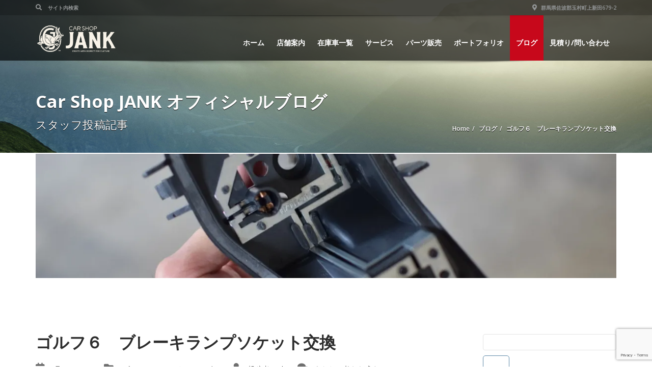

--- FILE ---
content_type: text/html; charset=UTF-8
request_url: https://www.jank.jp/2020/05/10/golf6-5/
body_size: 33078
content:
<!doctype html>
<html dir="ltr" lang="ja" prefix="og: https://ogp.me/ns#" class="no-js">
<head>
    <title>ゴルフ６ ブレーキランプソケット交換 | CAR SHOP JANKCAR SHOP JANK</title>
	<script type="application/ld+json">[{"@context":"http:\/\/schema.org","@type":"BreadcrumbList","itemListElement":[{"@type":"ListItem","position":1,"item":{"@id":"https:\/\/www.jank.jp","name":"Home"}},{"@type":"ListItem","position":2,"item":{"@id":"https:\/\/www.jank.jp\/blog\/","name":"\u30d6\u30ed\u30b0"}},{"@type":"ListItem","position":3,"item":{"@id":"#","name":"\u30b4\u30eb\u30d5\uff16\u3000\u30d6\u30ec\u30fc\u30ad\u30e9\u30f3\u30d7\u30bd\u30b1\u30c3\u30c8\u4ea4\u63db"}}]}]</script>      <meta name="description" content="CREATE WITH  RESPECT FOR CULTURE">
      <meta charset="UTF-8">
  <meta http-equiv="X-UA-Compatible" content="IE=edge"/>
  <meta name="viewport" content="width=device-width, initial-scale=1.0, user-scalable=no">

		<!-- All in One SEO 4.9.1.1 - aioseo.com -->
	<meta name="description" content="連休前に左のブレーキランプがつかないとご入庫いただいて、球は切れていなかったので球が取り付けされるソケット側を" />
	<meta name="robots" content="max-image-preview:large" />
	<meta name="author" content="jank"/>
	<meta name="google-site-verification" content="fVaY-FFOcXvqDJfNh2mwKUH9on-9XvUKn8Bia5kdsjo" />
	<link rel="canonical" href="https://www.jank.jp/2020/05/10/golf6-5/" />
	<meta name="generator" content="All in One SEO (AIOSEO) 4.9.1.1" />
		<meta property="og:locale" content="ja_JP" />
		<meta property="og:site_name" content="Car Shop JANK" />
		<meta property="og:type" content="article" />
		<meta property="og:title" content="ゴルフ６ ブレーキランプソケット交換 | CAR SHOP JANK" />
		<meta property="og:description" content="連休前に左のブレーキランプがつかないとご入庫いただいて、球は切れていなかったので球が取り付けされるソケット側を" />
		<meta property="og:url" content="https://www.jank.jp/2020/05/10/golf6-5/" />
		<meta property="fb:app_id" content="357855317962277" />
		<meta property="og:image" content="https://www.jank.jp/wordpress/wp-content/uploads/2020/05/IMG_3187-1024x683.jpg" />
		<meta property="og:image:secure_url" content="https://www.jank.jp/wordpress/wp-content/uploads/2020/05/IMG_3187-1024x683.jpg" />
		<meta property="article:tag" content="ゴルフ６" />
		<meta property="article:tag" content="フォルクスワーゲン" />
		<meta property="article:published_time" content="2020-05-10T07:09:36+00:00" />
		<meta property="article:modified_time" content="2020-05-10T07:09:36+00:00" />
		<meta property="article:publisher" content="https://www.facebook.com/carshopjank/" />
		<meta property="article:author" content="https://www.facebook.com/carshopjank/" />
		<meta name="twitter:card" content="summary_large_image" />
		<meta name="twitter:site" content="@JANK0905" />
		<meta name="twitter:title" content="ゴルフ６ ブレーキランプソケット交換 | CAR SHOP JANK" />
		<meta name="twitter:description" content="連休前に左のブレーキランプがつかないとご入庫いただいて、球は切れていなかったので球が取り付けされるソケット側を" />
		<meta name="twitter:creator" content="@JANK0905" />
		<meta name="twitter:image" content="https://www.jank.jp/wordpress/wp-content/uploads/2020/05/IMG_3187.jpg" />
		<script type="application/ld+json" class="aioseo-schema">
			{"@context":"https:\/\/schema.org","@graph":[{"@type":"Article","@id":"https:\/\/www.jank.jp\/2020\/05\/10\/golf6-5\/#article","name":"\u30b4\u30eb\u30d5\uff16 \u30d6\u30ec\u30fc\u30ad\u30e9\u30f3\u30d7\u30bd\u30b1\u30c3\u30c8\u4ea4\u63db | CAR SHOP JANK","headline":"\u30b4\u30eb\u30d5\uff16\u3000\u30d6\u30ec\u30fc\u30ad\u30e9\u30f3\u30d7\u30bd\u30b1\u30c3\u30c8\u4ea4\u63db","author":{"@id":"https:\/\/www.jank.jp\/author\/jank\/#author"},"publisher":{"@id":"https:\/\/www.jank.jp\/#organization"},"image":{"@type":"ImageObject","url":"https:\/\/i0.wp.com\/www.jank.jp\/wordpress\/wp-content\/uploads\/2020\/05\/IMG_3187.jpg?fit=1620%2C1080&ssl=1","width":1620,"height":1080},"datePublished":"2020-05-10T16:09:36+09:00","dateModified":"2020-05-10T16:09:36+09:00","inLanguage":"ja","mainEntityOfPage":{"@id":"https:\/\/www.jank.jp\/2020\/05\/10\/golf6-5\/#webpage"},"isPartOf":{"@id":"https:\/\/www.jank.jp\/2020\/05\/10\/golf6-5\/#webpage"},"articleSection":"\u30b4\u30eb\u30d5\uff16, \u30d5\u30a9\u30eb\u30af\u30b9\u30ef\u30fc\u30b2\u30f3, \u30ef\u30fc\u30b2\u30f3\u4fee\u7406, \u30ef\u30fc\u30b2\u30f3\u5c02\u9580\u5e97, \u7fa4\u99ac"},{"@type":"BreadcrumbList","@id":"https:\/\/www.jank.jp\/2020\/05\/10\/golf6-5\/#breadcrumblist","itemListElement":[{"@type":"ListItem","@id":"https:\/\/www.jank.jp#listItem","position":1,"name":"Home","item":"https:\/\/www.jank.jp","nextItem":{"@type":"ListItem","@id":"https:\/\/www.jank.jp\/category\/%e8%bc%b8%e5%85%a5%e8%bb%8a%e4%bf%ae%e7%90%86\/#listItem","name":"\u8f38\u5165\u8eca\u4fee\u7406"}},{"@type":"ListItem","@id":"https:\/\/www.jank.jp\/category\/%e8%bc%b8%e5%85%a5%e8%bb%8a%e4%bf%ae%e7%90%86\/#listItem","position":2,"name":"\u8f38\u5165\u8eca\u4fee\u7406","item":"https:\/\/www.jank.jp\/category\/%e8%bc%b8%e5%85%a5%e8%bb%8a%e4%bf%ae%e7%90%86\/","nextItem":{"@type":"ListItem","@id":"https:\/\/www.jank.jp\/category\/%e8%bc%b8%e5%85%a5%e8%bb%8a%e4%bf%ae%e7%90%86\/%e3%83%95%e3%82%a9%e3%83%ab%e3%82%af%e3%82%b9%e3%83%af%e3%83%bc%e3%82%b2%e3%83%b3\/#listItem","name":"\u30d5\u30a9\u30eb\u30af\u30b9\u30ef\u30fc\u30b2\u30f3"},"previousItem":{"@type":"ListItem","@id":"https:\/\/www.jank.jp#listItem","name":"Home"}},{"@type":"ListItem","@id":"https:\/\/www.jank.jp\/category\/%e8%bc%b8%e5%85%a5%e8%bb%8a%e4%bf%ae%e7%90%86\/%e3%83%95%e3%82%a9%e3%83%ab%e3%82%af%e3%82%b9%e3%83%af%e3%83%bc%e3%82%b2%e3%83%b3\/#listItem","position":3,"name":"\u30d5\u30a9\u30eb\u30af\u30b9\u30ef\u30fc\u30b2\u30f3","item":"https:\/\/www.jank.jp\/category\/%e8%bc%b8%e5%85%a5%e8%bb%8a%e4%bf%ae%e7%90%86\/%e3%83%95%e3%82%a9%e3%83%ab%e3%82%af%e3%82%b9%e3%83%af%e3%83%bc%e3%82%b2%e3%83%b3\/","nextItem":{"@type":"ListItem","@id":"https:\/\/www.jank.jp\/2020\/05\/10\/golf6-5\/#listItem","name":"\u30b4\u30eb\u30d5\uff16\u3000\u30d6\u30ec\u30fc\u30ad\u30e9\u30f3\u30d7\u30bd\u30b1\u30c3\u30c8\u4ea4\u63db"},"previousItem":{"@type":"ListItem","@id":"https:\/\/www.jank.jp\/category\/%e8%bc%b8%e5%85%a5%e8%bb%8a%e4%bf%ae%e7%90%86\/#listItem","name":"\u8f38\u5165\u8eca\u4fee\u7406"}},{"@type":"ListItem","@id":"https:\/\/www.jank.jp\/2020\/05\/10\/golf6-5\/#listItem","position":4,"name":"\u30b4\u30eb\u30d5\uff16\u3000\u30d6\u30ec\u30fc\u30ad\u30e9\u30f3\u30d7\u30bd\u30b1\u30c3\u30c8\u4ea4\u63db","previousItem":{"@type":"ListItem","@id":"https:\/\/www.jank.jp\/category\/%e8%bc%b8%e5%85%a5%e8%bb%8a%e4%bf%ae%e7%90%86\/%e3%83%95%e3%82%a9%e3%83%ab%e3%82%af%e3%82%b9%e3%83%af%e3%83%bc%e3%82%b2%e3%83%b3\/#listItem","name":"\u30d5\u30a9\u30eb\u30af\u30b9\u30ef\u30fc\u30b2\u30f3"}}]},{"@type":"Organization","@id":"https:\/\/www.jank.jp\/#organization","name":"CAR SHOP JANK","description":"CREATE WITH  RESPECT FOR CULTURE","url":"https:\/\/www.jank.jp\/","telephone":"+81270645636","logo":{"@type":"ImageObject","url":"https:\/\/i0.wp.com\/www.jank.jp\/wordpress\/wp-content\/uploads\/2021\/01\/4a332f05ade4ac7bb3c46c472cb5eac8.jpg?fit=1080%2C1442&ssl=1","@id":"https:\/\/www.jank.jp\/2020\/05\/10\/golf6-5\/#organizationLogo","width":1080,"height":1442},"image":{"@id":"https:\/\/www.jank.jp\/2020\/05\/10\/golf6-5\/#organizationLogo"},"sameAs":["https:\/\/www.facebook.com\/carshopjank\/","https:\/\/twitter.com\/JANK0905","https:\/\/www.instagram.com\/car_shop_jank\/"]},{"@type":"Person","@id":"https:\/\/www.jank.jp\/author\/jank\/#author","url":"https:\/\/www.jank.jp\/author\/jank\/","name":"jank","image":{"@type":"ImageObject","@id":"https:\/\/www.jank.jp\/2020\/05\/10\/golf6-5\/#authorImage","url":"https:\/\/secure.gravatar.com\/avatar\/4889325eecb53233e142a7d7d2d7330d4b6fd1c050c2d4661042c4e48ab03e1e?s=96&d=mm&r=g","width":96,"height":96,"caption":"jank"},"sameAs":["https:\/\/www.facebook.com\/carshopjank\/","@JANK0905"]},{"@type":"WebPage","@id":"https:\/\/www.jank.jp\/2020\/05\/10\/golf6-5\/#webpage","url":"https:\/\/www.jank.jp\/2020\/05\/10\/golf6-5\/","name":"\u30b4\u30eb\u30d5\uff16 \u30d6\u30ec\u30fc\u30ad\u30e9\u30f3\u30d7\u30bd\u30b1\u30c3\u30c8\u4ea4\u63db | CAR SHOP JANK","description":"\u9023\u4f11\u524d\u306b\u5de6\u306e\u30d6\u30ec\u30fc\u30ad\u30e9\u30f3\u30d7\u304c\u3064\u304b\u306a\u3044\u3068\u3054\u5165\u5eab\u3044\u305f\u3060\u3044\u3066\u3001\u7403\u306f\u5207\u308c\u3066\u3044\u306a\u304b\u3063\u305f\u306e\u3067\u7403\u304c\u53d6\u308a\u4ed8\u3051\u3055\u308c\u308b\u30bd\u30b1\u30c3\u30c8\u5074\u3092","inLanguage":"ja","isPartOf":{"@id":"https:\/\/www.jank.jp\/#website"},"breadcrumb":{"@id":"https:\/\/www.jank.jp\/2020\/05\/10\/golf6-5\/#breadcrumblist"},"author":{"@id":"https:\/\/www.jank.jp\/author\/jank\/#author"},"creator":{"@id":"https:\/\/www.jank.jp\/author\/jank\/#author"},"image":{"@type":"ImageObject","url":"https:\/\/i0.wp.com\/www.jank.jp\/wordpress\/wp-content\/uploads\/2020\/05\/IMG_3187.jpg?fit=1620%2C1080&ssl=1","@id":"https:\/\/www.jank.jp\/2020\/05\/10\/golf6-5\/#mainImage","width":1620,"height":1080},"primaryImageOfPage":{"@id":"https:\/\/www.jank.jp\/2020\/05\/10\/golf6-5\/#mainImage"},"datePublished":"2020-05-10T16:09:36+09:00","dateModified":"2020-05-10T16:09:36+09:00"},{"@type":"WebSite","@id":"https:\/\/www.jank.jp\/#website","url":"https:\/\/www.jank.jp\/","name":"Car Shop JANK","description":"CREATE WITH  RESPECT FOR CULTURE","inLanguage":"ja","publisher":{"@id":"https:\/\/www.jank.jp\/#organization"}}]}
		</script>
		<!-- All in One SEO -->

<script>window._wca = window._wca || [];</script>
<link rel='dns-prefetch' href='//stats.wp.com' />
<link rel='dns-prefetch' href='//secure.gravatar.com' />
<link rel='dns-prefetch' href='//fonts.googleapis.com' />
<link rel='dns-prefetch' href='//v0.wordpress.com' />
<link rel='dns-prefetch' href='//widgets.wp.com' />
<link rel='dns-prefetch' href='//s0.wp.com' />
<link rel='dns-prefetch' href='//0.gravatar.com' />
<link rel='dns-prefetch' href='//1.gravatar.com' />
<link rel='dns-prefetch' href='//2.gravatar.com' />
<link rel='preconnect' href='//i0.wp.com' />
<link rel='preconnect' href='//c0.wp.com' />
<link rel="alternate" type="application/rss+xml" title="CAR SHOP JANK &raquo; フィード" href="https://www.jank.jp/feed/" />
<link rel="alternate" type="application/rss+xml" title="CAR SHOP JANK &raquo; コメントフィード" href="https://www.jank.jp/comments/feed/" />
<link rel="alternate" type="application/rss+xml" title="CAR SHOP JANK &raquo; ゴルフ６　ブレーキランプソケット交換 のコメントのフィード" href="https://www.jank.jp/2020/05/10/golf6-5/feed/" />
<link rel="alternate" title="oEmbed (JSON)" type="application/json+oembed" href="https://www.jank.jp/wp-json/oembed/1.0/embed?url=https%3A%2F%2Fwww.jank.jp%2F2020%2F05%2F10%2Fgolf6-5%2F" />
<link rel="alternate" title="oEmbed (XML)" type="text/xml+oembed" href="https://www.jank.jp/wp-json/oembed/1.0/embed?url=https%3A%2F%2Fwww.jank.jp%2F2020%2F05%2F10%2Fgolf6-5%2F&#038;format=xml" />
		<!-- This site uses the Google Analytics by MonsterInsights plugin v9.10.1 - Using Analytics tracking - https://www.monsterinsights.com/ -->
							<script src="//www.googletagmanager.com/gtag/js?id=G-BNKRYQC6NH"  data-cfasync="false" data-wpfc-render="false" type="text/javascript" async></script>
			<script data-cfasync="false" data-wpfc-render="false" type="text/javascript">
				var mi_version = '9.10.1';
				var mi_track_user = true;
				var mi_no_track_reason = '';
								var MonsterInsightsDefaultLocations = {"page_location":"https:\/\/www.jank.jp\/2020\/05\/10\/golf6-5\/"};
								if ( typeof MonsterInsightsPrivacyGuardFilter === 'function' ) {
					var MonsterInsightsLocations = (typeof MonsterInsightsExcludeQuery === 'object') ? MonsterInsightsPrivacyGuardFilter( MonsterInsightsExcludeQuery ) : MonsterInsightsPrivacyGuardFilter( MonsterInsightsDefaultLocations );
				} else {
					var MonsterInsightsLocations = (typeof MonsterInsightsExcludeQuery === 'object') ? MonsterInsightsExcludeQuery : MonsterInsightsDefaultLocations;
				}

								var disableStrs = [
										'ga-disable-G-BNKRYQC6NH',
									];

				/* Function to detect opted out users */
				function __gtagTrackerIsOptedOut() {
					for (var index = 0; index < disableStrs.length; index++) {
						if (document.cookie.indexOf(disableStrs[index] + '=true') > -1) {
							return true;
						}
					}

					return false;
				}

				/* Disable tracking if the opt-out cookie exists. */
				if (__gtagTrackerIsOptedOut()) {
					for (var index = 0; index < disableStrs.length; index++) {
						window[disableStrs[index]] = true;
					}
				}

				/* Opt-out function */
				function __gtagTrackerOptout() {
					for (var index = 0; index < disableStrs.length; index++) {
						document.cookie = disableStrs[index] + '=true; expires=Thu, 31 Dec 2099 23:59:59 UTC; path=/';
						window[disableStrs[index]] = true;
					}
				}

				if ('undefined' === typeof gaOptout) {
					function gaOptout() {
						__gtagTrackerOptout();
					}
				}
								window.dataLayer = window.dataLayer || [];

				window.MonsterInsightsDualTracker = {
					helpers: {},
					trackers: {},
				};
				if (mi_track_user) {
					function __gtagDataLayer() {
						dataLayer.push(arguments);
					}

					function __gtagTracker(type, name, parameters) {
						if (!parameters) {
							parameters = {};
						}

						if (parameters.send_to) {
							__gtagDataLayer.apply(null, arguments);
							return;
						}

						if (type === 'event') {
														parameters.send_to = monsterinsights_frontend.v4_id;
							var hookName = name;
							if (typeof parameters['event_category'] !== 'undefined') {
								hookName = parameters['event_category'] + ':' + name;
							}

							if (typeof MonsterInsightsDualTracker.trackers[hookName] !== 'undefined') {
								MonsterInsightsDualTracker.trackers[hookName](parameters);
							} else {
								__gtagDataLayer('event', name, parameters);
							}
							
						} else {
							__gtagDataLayer.apply(null, arguments);
						}
					}

					__gtagTracker('js', new Date());
					__gtagTracker('set', {
						'developer_id.dZGIzZG': true,
											});
					if ( MonsterInsightsLocations.page_location ) {
						__gtagTracker('set', MonsterInsightsLocations);
					}
										__gtagTracker('config', 'G-BNKRYQC6NH', {"forceSSL":"true","link_attribution":"true"} );
										window.gtag = __gtagTracker;										(function () {
						/* https://developers.google.com/analytics/devguides/collection/analyticsjs/ */
						/* ga and __gaTracker compatibility shim. */
						var noopfn = function () {
							return null;
						};
						var newtracker = function () {
							return new Tracker();
						};
						var Tracker = function () {
							return null;
						};
						var p = Tracker.prototype;
						p.get = noopfn;
						p.set = noopfn;
						p.send = function () {
							var args = Array.prototype.slice.call(arguments);
							args.unshift('send');
							__gaTracker.apply(null, args);
						};
						var __gaTracker = function () {
							var len = arguments.length;
							if (len === 0) {
								return;
							}
							var f = arguments[len - 1];
							if (typeof f !== 'object' || f === null || typeof f.hitCallback !== 'function') {
								if ('send' === arguments[0]) {
									var hitConverted, hitObject = false, action;
									if ('event' === arguments[1]) {
										if ('undefined' !== typeof arguments[3]) {
											hitObject = {
												'eventAction': arguments[3],
												'eventCategory': arguments[2],
												'eventLabel': arguments[4],
												'value': arguments[5] ? arguments[5] : 1,
											}
										}
									}
									if ('pageview' === arguments[1]) {
										if ('undefined' !== typeof arguments[2]) {
											hitObject = {
												'eventAction': 'page_view',
												'page_path': arguments[2],
											}
										}
									}
									if (typeof arguments[2] === 'object') {
										hitObject = arguments[2];
									}
									if (typeof arguments[5] === 'object') {
										Object.assign(hitObject, arguments[5]);
									}
									if ('undefined' !== typeof arguments[1].hitType) {
										hitObject = arguments[1];
										if ('pageview' === hitObject.hitType) {
											hitObject.eventAction = 'page_view';
										}
									}
									if (hitObject) {
										action = 'timing' === arguments[1].hitType ? 'timing_complete' : hitObject.eventAction;
										hitConverted = mapArgs(hitObject);
										__gtagTracker('event', action, hitConverted);
									}
								}
								return;
							}

							function mapArgs(args) {
								var arg, hit = {};
								var gaMap = {
									'eventCategory': 'event_category',
									'eventAction': 'event_action',
									'eventLabel': 'event_label',
									'eventValue': 'event_value',
									'nonInteraction': 'non_interaction',
									'timingCategory': 'event_category',
									'timingVar': 'name',
									'timingValue': 'value',
									'timingLabel': 'event_label',
									'page': 'page_path',
									'location': 'page_location',
									'title': 'page_title',
									'referrer' : 'page_referrer',
								};
								for (arg in args) {
																		if (!(!args.hasOwnProperty(arg) || !gaMap.hasOwnProperty(arg))) {
										hit[gaMap[arg]] = args[arg];
									} else {
										hit[arg] = args[arg];
									}
								}
								return hit;
							}

							try {
								f.hitCallback();
							} catch (ex) {
							}
						};
						__gaTracker.create = newtracker;
						__gaTracker.getByName = newtracker;
						__gaTracker.getAll = function () {
							return [];
						};
						__gaTracker.remove = noopfn;
						__gaTracker.loaded = true;
						window['__gaTracker'] = __gaTracker;
					})();
									} else {
										console.log("");
					(function () {
						function __gtagTracker() {
							return null;
						}

						window['__gtagTracker'] = __gtagTracker;
						window['gtag'] = __gtagTracker;
					})();
									}
			</script>
							<!-- / Google Analytics by MonsterInsights -->
		<style id='wp-img-auto-sizes-contain-inline-css' type='text/css'>
img:is([sizes=auto i],[sizes^="auto," i]){contain-intrinsic-size:3000px 1500px}
/*# sourceURL=wp-img-auto-sizes-contain-inline-css */
</style>
<link rel='stylesheet' id='sbi_styles-css' href='https://www.jank.jp/wordpress/wp-content/plugins/instagram-feed/css/sbi-styles.min.css?ver=6.10.0' type='text/css' media='all' />
<style id='wp-emoji-styles-inline-css' type='text/css'>

	img.wp-smiley, img.emoji {
		display: inline !important;
		border: none !important;
		box-shadow: none !important;
		height: 1em !important;
		width: 1em !important;
		margin: 0 0.07em !important;
		vertical-align: -0.1em !important;
		background: none !important;
		padding: 0 !important;
	}
/*# sourceURL=wp-emoji-styles-inline-css */
</style>
<style id='wp-block-library-inline-css' type='text/css'>
:root{--wp-block-synced-color:#7a00df;--wp-block-synced-color--rgb:122,0,223;--wp-bound-block-color:var(--wp-block-synced-color);--wp-editor-canvas-background:#ddd;--wp-admin-theme-color:#007cba;--wp-admin-theme-color--rgb:0,124,186;--wp-admin-theme-color-darker-10:#006ba1;--wp-admin-theme-color-darker-10--rgb:0,107,160.5;--wp-admin-theme-color-darker-20:#005a87;--wp-admin-theme-color-darker-20--rgb:0,90,135;--wp-admin-border-width-focus:2px}@media (min-resolution:192dpi){:root{--wp-admin-border-width-focus:1.5px}}.wp-element-button{cursor:pointer}:root .has-very-light-gray-background-color{background-color:#eee}:root .has-very-dark-gray-background-color{background-color:#313131}:root .has-very-light-gray-color{color:#eee}:root .has-very-dark-gray-color{color:#313131}:root .has-vivid-green-cyan-to-vivid-cyan-blue-gradient-background{background:linear-gradient(135deg,#00d084,#0693e3)}:root .has-purple-crush-gradient-background{background:linear-gradient(135deg,#34e2e4,#4721fb 50%,#ab1dfe)}:root .has-hazy-dawn-gradient-background{background:linear-gradient(135deg,#faaca8,#dad0ec)}:root .has-subdued-olive-gradient-background{background:linear-gradient(135deg,#fafae1,#67a671)}:root .has-atomic-cream-gradient-background{background:linear-gradient(135deg,#fdd79a,#004a59)}:root .has-nightshade-gradient-background{background:linear-gradient(135deg,#330968,#31cdcf)}:root .has-midnight-gradient-background{background:linear-gradient(135deg,#020381,#2874fc)}:root{--wp--preset--font-size--normal:16px;--wp--preset--font-size--huge:42px}.has-regular-font-size{font-size:1em}.has-larger-font-size{font-size:2.625em}.has-normal-font-size{font-size:var(--wp--preset--font-size--normal)}.has-huge-font-size{font-size:var(--wp--preset--font-size--huge)}.has-text-align-center{text-align:center}.has-text-align-left{text-align:left}.has-text-align-right{text-align:right}.has-fit-text{white-space:nowrap!important}#end-resizable-editor-section{display:none}.aligncenter{clear:both}.items-justified-left{justify-content:flex-start}.items-justified-center{justify-content:center}.items-justified-right{justify-content:flex-end}.items-justified-space-between{justify-content:space-between}.screen-reader-text{border:0;clip-path:inset(50%);height:1px;margin:-1px;overflow:hidden;padding:0;position:absolute;width:1px;word-wrap:normal!important}.screen-reader-text:focus{background-color:#ddd;clip-path:none;color:#444;display:block;font-size:1em;height:auto;left:5px;line-height:normal;padding:15px 23px 14px;text-decoration:none;top:5px;width:auto;z-index:100000}html :where(.has-border-color){border-style:solid}html :where([style*=border-top-color]){border-top-style:solid}html :where([style*=border-right-color]){border-right-style:solid}html :where([style*=border-bottom-color]){border-bottom-style:solid}html :where([style*=border-left-color]){border-left-style:solid}html :where([style*=border-width]){border-style:solid}html :where([style*=border-top-width]){border-top-style:solid}html :where([style*=border-right-width]){border-right-style:solid}html :where([style*=border-bottom-width]){border-bottom-style:solid}html :where([style*=border-left-width]){border-left-style:solid}html :where(img[class*=wp-image-]){height:auto;max-width:100%}:where(figure){margin:0 0 1em}html :where(.is-position-sticky){--wp-admin--admin-bar--position-offset:var(--wp-admin--admin-bar--height,0px)}@media screen and (max-width:600px){html :where(.is-position-sticky){--wp-admin--admin-bar--position-offset:0px}}

/*# sourceURL=wp-block-library-inline-css */
</style><style id='global-styles-inline-css' type='text/css'>
:root{--wp--preset--aspect-ratio--square: 1;--wp--preset--aspect-ratio--4-3: 4/3;--wp--preset--aspect-ratio--3-4: 3/4;--wp--preset--aspect-ratio--3-2: 3/2;--wp--preset--aspect-ratio--2-3: 2/3;--wp--preset--aspect-ratio--16-9: 16/9;--wp--preset--aspect-ratio--9-16: 9/16;--wp--preset--color--black: #000000;--wp--preset--color--cyan-bluish-gray: #abb8c3;--wp--preset--color--white: #ffffff;--wp--preset--color--pale-pink: #f78da7;--wp--preset--color--vivid-red: #cf2e2e;--wp--preset--color--luminous-vivid-orange: #ff6900;--wp--preset--color--luminous-vivid-amber: #fcb900;--wp--preset--color--light-green-cyan: #7bdcb5;--wp--preset--color--vivid-green-cyan: #00d084;--wp--preset--color--pale-cyan-blue: #8ed1fc;--wp--preset--color--vivid-cyan-blue: #0693e3;--wp--preset--color--vivid-purple: #9b51e0;--wp--preset--gradient--vivid-cyan-blue-to-vivid-purple: linear-gradient(135deg,rgb(6,147,227) 0%,rgb(155,81,224) 100%);--wp--preset--gradient--light-green-cyan-to-vivid-green-cyan: linear-gradient(135deg,rgb(122,220,180) 0%,rgb(0,208,130) 100%);--wp--preset--gradient--luminous-vivid-amber-to-luminous-vivid-orange: linear-gradient(135deg,rgb(252,185,0) 0%,rgb(255,105,0) 100%);--wp--preset--gradient--luminous-vivid-orange-to-vivid-red: linear-gradient(135deg,rgb(255,105,0) 0%,rgb(207,46,46) 100%);--wp--preset--gradient--very-light-gray-to-cyan-bluish-gray: linear-gradient(135deg,rgb(238,238,238) 0%,rgb(169,184,195) 100%);--wp--preset--gradient--cool-to-warm-spectrum: linear-gradient(135deg,rgb(74,234,220) 0%,rgb(151,120,209) 20%,rgb(207,42,186) 40%,rgb(238,44,130) 60%,rgb(251,105,98) 80%,rgb(254,248,76) 100%);--wp--preset--gradient--blush-light-purple: linear-gradient(135deg,rgb(255,206,236) 0%,rgb(152,150,240) 100%);--wp--preset--gradient--blush-bordeaux: linear-gradient(135deg,rgb(254,205,165) 0%,rgb(254,45,45) 50%,rgb(107,0,62) 100%);--wp--preset--gradient--luminous-dusk: linear-gradient(135deg,rgb(255,203,112) 0%,rgb(199,81,192) 50%,rgb(65,88,208) 100%);--wp--preset--gradient--pale-ocean: linear-gradient(135deg,rgb(255,245,203) 0%,rgb(182,227,212) 50%,rgb(51,167,181) 100%);--wp--preset--gradient--electric-grass: linear-gradient(135deg,rgb(202,248,128) 0%,rgb(113,206,126) 100%);--wp--preset--gradient--midnight: linear-gradient(135deg,rgb(2,3,129) 0%,rgb(40,116,252) 100%);--wp--preset--font-size--small: 13px;--wp--preset--font-size--medium: 20px;--wp--preset--font-size--large: 36px;--wp--preset--font-size--x-large: 42px;--wp--preset--spacing--20: 0.44rem;--wp--preset--spacing--30: 0.67rem;--wp--preset--spacing--40: 1rem;--wp--preset--spacing--50: 1.5rem;--wp--preset--spacing--60: 2.25rem;--wp--preset--spacing--70: 3.38rem;--wp--preset--spacing--80: 5.06rem;--wp--preset--shadow--natural: 6px 6px 9px rgba(0, 0, 0, 0.2);--wp--preset--shadow--deep: 12px 12px 50px rgba(0, 0, 0, 0.4);--wp--preset--shadow--sharp: 6px 6px 0px rgba(0, 0, 0, 0.2);--wp--preset--shadow--outlined: 6px 6px 0px -3px rgb(255, 255, 255), 6px 6px rgb(0, 0, 0);--wp--preset--shadow--crisp: 6px 6px 0px rgb(0, 0, 0);}:where(.is-layout-flex){gap: 0.5em;}:where(.is-layout-grid){gap: 0.5em;}body .is-layout-flex{display: flex;}.is-layout-flex{flex-wrap: wrap;align-items: center;}.is-layout-flex > :is(*, div){margin: 0;}body .is-layout-grid{display: grid;}.is-layout-grid > :is(*, div){margin: 0;}:where(.wp-block-columns.is-layout-flex){gap: 2em;}:where(.wp-block-columns.is-layout-grid){gap: 2em;}:where(.wp-block-post-template.is-layout-flex){gap: 1.25em;}:where(.wp-block-post-template.is-layout-grid){gap: 1.25em;}.has-black-color{color: var(--wp--preset--color--black) !important;}.has-cyan-bluish-gray-color{color: var(--wp--preset--color--cyan-bluish-gray) !important;}.has-white-color{color: var(--wp--preset--color--white) !important;}.has-pale-pink-color{color: var(--wp--preset--color--pale-pink) !important;}.has-vivid-red-color{color: var(--wp--preset--color--vivid-red) !important;}.has-luminous-vivid-orange-color{color: var(--wp--preset--color--luminous-vivid-orange) !important;}.has-luminous-vivid-amber-color{color: var(--wp--preset--color--luminous-vivid-amber) !important;}.has-light-green-cyan-color{color: var(--wp--preset--color--light-green-cyan) !important;}.has-vivid-green-cyan-color{color: var(--wp--preset--color--vivid-green-cyan) !important;}.has-pale-cyan-blue-color{color: var(--wp--preset--color--pale-cyan-blue) !important;}.has-vivid-cyan-blue-color{color: var(--wp--preset--color--vivid-cyan-blue) !important;}.has-vivid-purple-color{color: var(--wp--preset--color--vivid-purple) !important;}.has-black-background-color{background-color: var(--wp--preset--color--black) !important;}.has-cyan-bluish-gray-background-color{background-color: var(--wp--preset--color--cyan-bluish-gray) !important;}.has-white-background-color{background-color: var(--wp--preset--color--white) !important;}.has-pale-pink-background-color{background-color: var(--wp--preset--color--pale-pink) !important;}.has-vivid-red-background-color{background-color: var(--wp--preset--color--vivid-red) !important;}.has-luminous-vivid-orange-background-color{background-color: var(--wp--preset--color--luminous-vivid-orange) !important;}.has-luminous-vivid-amber-background-color{background-color: var(--wp--preset--color--luminous-vivid-amber) !important;}.has-light-green-cyan-background-color{background-color: var(--wp--preset--color--light-green-cyan) !important;}.has-vivid-green-cyan-background-color{background-color: var(--wp--preset--color--vivid-green-cyan) !important;}.has-pale-cyan-blue-background-color{background-color: var(--wp--preset--color--pale-cyan-blue) !important;}.has-vivid-cyan-blue-background-color{background-color: var(--wp--preset--color--vivid-cyan-blue) !important;}.has-vivid-purple-background-color{background-color: var(--wp--preset--color--vivid-purple) !important;}.has-black-border-color{border-color: var(--wp--preset--color--black) !important;}.has-cyan-bluish-gray-border-color{border-color: var(--wp--preset--color--cyan-bluish-gray) !important;}.has-white-border-color{border-color: var(--wp--preset--color--white) !important;}.has-pale-pink-border-color{border-color: var(--wp--preset--color--pale-pink) !important;}.has-vivid-red-border-color{border-color: var(--wp--preset--color--vivid-red) !important;}.has-luminous-vivid-orange-border-color{border-color: var(--wp--preset--color--luminous-vivid-orange) !important;}.has-luminous-vivid-amber-border-color{border-color: var(--wp--preset--color--luminous-vivid-amber) !important;}.has-light-green-cyan-border-color{border-color: var(--wp--preset--color--light-green-cyan) !important;}.has-vivid-green-cyan-border-color{border-color: var(--wp--preset--color--vivid-green-cyan) !important;}.has-pale-cyan-blue-border-color{border-color: var(--wp--preset--color--pale-cyan-blue) !important;}.has-vivid-cyan-blue-border-color{border-color: var(--wp--preset--color--vivid-cyan-blue) !important;}.has-vivid-purple-border-color{border-color: var(--wp--preset--color--vivid-purple) !important;}.has-vivid-cyan-blue-to-vivid-purple-gradient-background{background: var(--wp--preset--gradient--vivid-cyan-blue-to-vivid-purple) !important;}.has-light-green-cyan-to-vivid-green-cyan-gradient-background{background: var(--wp--preset--gradient--light-green-cyan-to-vivid-green-cyan) !important;}.has-luminous-vivid-amber-to-luminous-vivid-orange-gradient-background{background: var(--wp--preset--gradient--luminous-vivid-amber-to-luminous-vivid-orange) !important;}.has-luminous-vivid-orange-to-vivid-red-gradient-background{background: var(--wp--preset--gradient--luminous-vivid-orange-to-vivid-red) !important;}.has-very-light-gray-to-cyan-bluish-gray-gradient-background{background: var(--wp--preset--gradient--very-light-gray-to-cyan-bluish-gray) !important;}.has-cool-to-warm-spectrum-gradient-background{background: var(--wp--preset--gradient--cool-to-warm-spectrum) !important;}.has-blush-light-purple-gradient-background{background: var(--wp--preset--gradient--blush-light-purple) !important;}.has-blush-bordeaux-gradient-background{background: var(--wp--preset--gradient--blush-bordeaux) !important;}.has-luminous-dusk-gradient-background{background: var(--wp--preset--gradient--luminous-dusk) !important;}.has-pale-ocean-gradient-background{background: var(--wp--preset--gradient--pale-ocean) !important;}.has-electric-grass-gradient-background{background: var(--wp--preset--gradient--electric-grass) !important;}.has-midnight-gradient-background{background: var(--wp--preset--gradient--midnight) !important;}.has-small-font-size{font-size: var(--wp--preset--font-size--small) !important;}.has-medium-font-size{font-size: var(--wp--preset--font-size--medium) !important;}.has-large-font-size{font-size: var(--wp--preset--font-size--large) !important;}.has-x-large-font-size{font-size: var(--wp--preset--font-size--x-large) !important;}
/*# sourceURL=global-styles-inline-css */
</style>

<style id='classic-theme-styles-inline-css' type='text/css'>
/*! This file is auto-generated */
.wp-block-button__link{color:#fff;background-color:#32373c;border-radius:9999px;box-shadow:none;text-decoration:none;padding:calc(.667em + 2px) calc(1.333em + 2px);font-size:1.125em}.wp-block-file__button{background:#32373c;color:#fff;text-decoration:none}
/*# sourceURL=/wp-includes/css/classic-themes.min.css */
</style>
<link rel='stylesheet' id='font-awesomemin-css' href='https://www.jank.jp/wordpress/wp-content/plugins/automotive/css/all.min.css?ver=18.6' type='text/css' media='all' />
<link rel='stylesheet' id='font-awesomemin-shims-css' href='https://www.jank.jp/wordpress/wp-content/plugins/automotive/css/v4-shims.min.css?ver=18.6' type='text/css' media='all' />
<link rel='stylesheet' id='jquery-css' href='https://www.jank.jp/wordpress/wp-content/plugins/automotive/css/jquery-ui.css?ver=18.6' type='text/css' media='all' />
<link rel='stylesheet' id='bootstrap-css' href='https://www.jank.jp/wordpress/wp-content/plugins/automotive/css/bootstrap.min.css?ver=18.6' type='text/css' media='all' />
<link rel='stylesheet' id='css-animate-css' href='https://www.jank.jp/wordpress/wp-content/plugins/automotive/css/animate.min.css?ver=18.6' type='text/css' media='all' />
<link rel='stylesheet' id='flexslider-css' href='https://www.jank.jp/wordpress/wp-content/plugins/automotive/css/flexslider.css?ver=18.6' type='text/css' media='all' />
<link rel='stylesheet' id='tomselect-css' href='https://www.jank.jp/wordpress/wp-content/plugins/automotive/css/tom-select.default.css?ver=18.6' type='text/css' media='all' />
<link rel='stylesheet' id='listing_style-css' href='https://www.jank.jp/wordpress/wp-content/plugins/automotive/css/listing_style.css?ver=18.6' type='text/css' media='all' />
<style id='listing_style-inline-css' type='text/css'>
.angled_badge.custom_badge_:before { border-color: transparent #c7081b transparent; }
.listing-slider .angled_badge.custom_badge_:before { border-color: #c7081b transparent; }
.listing-slider .angled_badge.custom_badge_ span, .angled_badge.custom_badge_ span { color: #FFFFFF; }

.angled_badge.custom_badge_ae:before { border-color: transparent #1e73be transparent; }
.listing-slider .angled_badge.custom_badge_ae:before { border-color: #1e73be transparent; }
.listing-slider .angled_badge.custom_badge_ae span, .angled_badge.custom_badge_ae span { color: #000000; }

.angled_badge.custom_badge_sold:before { border-color: transparent #dd3333 transparent; }
.listing-slider .angled_badge.custom_badge_sold:before { border-color: #dd3333 transparent; }
.listing-slider .angled_badge.custom_badge_sold span, .angled_badge.custom_badge_sold span { color: #000000; }

.slide { max-width: 167px; }
/*# sourceURL=listing_style-inline-css */
</style>
<link rel='stylesheet' id='listing_style_default-css' href='https://www.jank.jp/wordpress/wp-content/plugins/automotive/css/default.css?ver=18.6' type='text/css' media='all' />
<link rel='stylesheet' id='listing_mobile-css' href='https://www.jank.jp/wordpress/wp-content/plugins/automotive/css/mobile.css?ver=18.6' type='text/css' media='all' />
<link rel='stylesheet' id='jqueryfancybox-css' href='https://www.jank.jp/wordpress/wp-content/plugins/automotive/css/jquery.fancybox.css?ver=18.6' type='text/css' media='all' />
<link rel='stylesheet' id='listing_shortcodes-css' href='https://www.jank.jp/wordpress/wp-content/plugins/automotive/css/shortcodes.css?ver=18.6' type='text/css' media='all' />
<link rel='stylesheet' id='ts-css' href='https://www.jank.jp/wordpress/wp-content/plugins/automotive/css/ts.css?ver=18.6' type='text/css' media='all' />
<link rel='stylesheet' id='contact-form-7-css' href='https://www.jank.jp/wordpress/wp-content/plugins/contact-form-7/includes/css/styles.css?ver=6.1.4' type='text/css' media='all' />
<link rel='stylesheet' id='woocommerce-layout-css' href='https://c0.wp.com/p/woocommerce/10.4.3/assets/css/woocommerce-layout.css' type='text/css' media='all' />
<style id='woocommerce-layout-inline-css' type='text/css'>

	.infinite-scroll .woocommerce-pagination {
		display: none;
	}
/*# sourceURL=woocommerce-layout-inline-css */
</style>
<link rel='stylesheet' id='woocommerce-smallscreen-css' href='https://c0.wp.com/p/woocommerce/10.4.3/assets/css/woocommerce-smallscreen.css' type='text/css' media='only screen and (max-width: 768px)' />
<link rel='stylesheet' id='woocommerce-general-css' href='https://c0.wp.com/p/woocommerce/10.4.3/assets/css/woocommerce.css' type='text/css' media='all' />
<style id='woocommerce-inline-inline-css' type='text/css'>
.woocommerce form .form-row .required { visibility: visible; }
/*# sourceURL=woocommerce-inline-inline-css */
</style>
<link rel='stylesheet' id='automotive-shared-css' href='https://www.jank.jp/wordpress/wp-content/themes/automotive/css/shared-styling.css?ver=4.0' type='text/css' media='all' />
<link rel='stylesheet' id='automotive-child-css' href='https://www.jank.jp/wordpress/wp-content/themes/automotive-child/style.css?ver=4.0' type='text/css' media='all' />
<link rel='stylesheet' id='jetpack_likes-css' href='https://c0.wp.com/p/jetpack/15.3.1/modules/likes/style.css' type='text/css' media='all' />
<link rel='stylesheet' id='style-css' href='https://www.jank.jp/wordpress/wp-content/themes/automotive/css/style.css?ver=4.0' type='text/css' media='all' />
<style id='style-inline-css' type='text/css'>
h1,.page-content h1{font-family:Open Sans;font-size:72px;color:#2D2D2D;line-height:80px;font-weight:400}
h2,.page-content h2,.wp_page .page-content h2{font-family:Open Sans;font-size:32px;color:#2D2D2D;line-height:32px;font-weight:600}
h3,.page-content h3,.side-content .financing_calculator h3,.side-content .list h3{font-family:Open Sans;font-size:22px;color:#c7081b;line-height:22px;font-weight:800}
h4,.page-content h4{font-family:Open Sans;font-size:24px;color:#C7081B;line-height:26px;font-weight:400}
h5,.page-content h5,.detail-service .details h5{font-family:Open Sans;font-size:20px;color:#2D2D2D;line-height:22px;font-weight:400}
h6,.page-content h6{font-family:Open Sans;font-size:16px;color:#2D2D2D;line-height:17px;font-weight:400}
a,a:hover,a:focus,.auto-primary-color,.firstcharacter,.list-info span.text-red,.car-block-wrap h4 a,.welcome-wrap h4,.small-block:hover h4,.small-block:hover a i,.recent-vehicles .scroller_title,.flip .card .back i.button_icon:hover:before,.about-us h3,.blog-container h3,.blog-post h3,.services h3,.list_faq ul li.active a,.list_faq ul li a:hover,.right_faq .side-widget h3,.side-content .side-blog strong,.side-content .list ul li span,.main_pricing h3 b,#features ul li .fa-li,.left_inventory h2,.featured-service h2,.featured-service h2 strong,.detail-service h2,.detail-service h2 strong,.find_team h2,.our_inventory h4,.our_inventory span,.year_wrapper span,.right_site_job .project_details ul li i,.read-more a,.comment-data .comment-author a,.find_map h2,.information_head h3,.address ul li span.compayWeb_color,.comparison-container .car-detail .option-tick-list ul li:before,.detail-service .details h5:before,.services .right-content ul li:before,.alternate-font,.left_inventory h3,.no_footer .logo-footer a span,.page-content .small-block:hover h4,.pricing_table .main_pricing .inside span.amt,.pricing_table .main_pricing .inside span.sub1,.wp_page .page-content h2,.detail-service .details h5 i,body ul.shortcode.type-checkboxes li i,.comments h3#comments-number,body.woocommerce div.product p.price,.flipping-card .back i.button_icon:hover::before{color:rgba(199,8,27,1)}.auto-primary-bg-color,.pagination>li>a:hover,.pagination>li>span:hover,.pagination>li>a:focus,.pagination>li>span:focus,.woocommerce .cart .button,.woocommerce nav.woocommerce-pagination ul li a:hover,.woocommerce nav.woocommerce-pagination ul li a:focus,.progressbar .progress .progress-bar-danger,.bottom-header .navbar-default .navbar-nav>.active>a,.bottom-header .navbar-default .navbar-nav>.active>a:hover,.bottom-header .navbar-default .navbar-nav>.active>a:focus,.bottom-header .navbar-default .navbar-nav> li> a:hover,header .nav .open>a,header .nav .open>a:hover,header .nav .open>a:focus,header .navbar-default .navbar-nav>.open>a,header .navbar-default .navbar-nav>.open>a:hover,header .navbar-default .navbar-nav>.open>a:focus,.dropdown-menu>li>a:hover,.dropdown-menu>li>a:focus,.dropdown-menu>.active>a,.dropdown-menu>.active>a:hover,.dropdown-menu>.active>a:focus,.navbar-default .navbar-nav .open .dropdown-menu>.active>a,.navbar-default .navbar-nav .open .dropdown-menu>.active>a:hover,.car-block:hover .car-block-bottom,.controls .left-arrow:hover,.controls .right-arrow:hover,.back_to_top:hover,.flipping-card .side.back,.description-accordion .panel-title a:after,.comparison-container .comparison-header,.featured-service .featured:hover,.featured-service .featured .caption,.flexslider2 .flex-direction-nav li a:hover,.default-btn,.default-btn:hover,.default-btn:focus,.form-element input[type=submit],.side-content form input[type=submit],.side-content form input[type=submit]:hover,input[type='reset'],input[type='reset']:hover,input[type='submit'],input[type='button'],input[type='submit']:hover,input[type='button']:hover,.btn-inventory,.btn-inventory:hover,.comparison-footer input[type='submit'],.comparison-footer input[type='button'],.comparison-footer input[type='submit']:active,.comparison-footer input[type='button']:active,.leave-comments form input[type=submit],.leave-comments form input[type=submit]:active,.choose-list ul li:before,.current_page_parent,a.button-link,button.navbar-toggler,button.navbar-toggler:hover,button.navbar-toggler:focus{background:rgba(199,8,27,1);background-color:rgba(199,8,27,1)}#wp-calendar td#today,body ul.shortcode li .red_box,button,.pricing_table .pricing-header,.page-content .automotive-featured-panel:hover,button:hover,.arrow1 a:hover,.arrow2 a:hover,.arrow3 a:hover,.woocommerce a.button.alt:hover,.woocommerce button.button.alt:hover,.woocommerce input.button.alt:hover,.woocommerce #respond input#submit.alt:hover,.woocommerce #content input.button.alt:hover,.woocommerce-page a.button.alt:hover,.woocommerce-page button.button.alt:hover,.woocommerce-page input.button.alt:hover,.woocommerce-page #respond input#submit.alt:hover,.woocommerce-page #content input.button.alt:hover,.woocommerce a.button:hover,.woocommerce button.button:hover,.woocommerce input.button:hover,.woocommerce #respond input#submit:hover,.woocommerce #content input.button:hover,.woocommerce-page a.button:hover,.woocommerce-page button.button:hover,.woocommerce-page input.button:hover,.woocommerce-page #respond input#submit:hover,.woocommerce-page #content input.button:hover,.woocommerce button.button.alt.disabled,.woocommerce-page button.button.alt.disabled,.woocommerce button.button.alt.disabled:hover,.woocommerce #respond input#submit,.woocommerce a.button,.woocommerce button.button,.woocommerce input.button{background-color:rgba(199,8,27,1)}.post-entry blockquote{border-left-color:rgba(199,8,27,1)}.woocommerce div.product .woocommerce-tabs ul.tabs li.active{border-color:rgba(199,8,27,1)}a,a:hover,a:focus,.auto-primary-color,.firstcharacter,.list-info span.text-red,.car-block-wrap h4 a,.welcome-wrap h4,.small-block:hover h4,.small-block:hover a i,.recent-vehicles .scroller_title,.flip .card .back i.button_icon:hover:before,.about-us h3,.blog-container h3,.blog-post h3,.services h3,.list_faq ul li.active a,.list_faq ul li a:hover,.right_faq .side-widget h3,.side-content .side-blog strong,.side-content .list ul li span,.main_pricing h3 b,#features ul li .fa-li,.left_inventory h2,.featured-service h2,.featured-service h2 strong,.detail-service h2,.detail-service h2 strong,.find_team h2,.our_inventory h4,.our_inventory span,.year_wrapper span,.right_site_job .project_details ul li i,.read-more a,.comment-data .comment-author a,.find_map h2,.information_head h3,.address ul li span.compayWeb_color,.comparison-container .car-detail .option-tick-list ul li:before,.detail-service .details h5:before,.services .right-content ul li:before,.alternate-font,.left_inventory h3,.no_footer .logo-footer a span,.page-content .small-block:hover h4,.pricing_table .main_pricing .inside span.amt,.pricing_table .main_pricing .inside span.sub1,.wp_page .page-content h2,.detail-service .details h5 i,body ul.shortcode.type-checkboxes li i,.comments h3#comments-number,body.woocommerce div.product p.price,.flipping-card .back i.button_icon:hover::before{color:rgba(199,8,27,1)}.auto-primary-bg-color,.pagination>li>a:hover,.pagination>li>span:hover,.pagination>li>a:focus,.pagination>li>span:focus,.woocommerce .cart .button,.woocommerce nav.woocommerce-pagination ul li a:hover,.woocommerce nav.woocommerce-pagination ul li a:focus,.progressbar .progress .progress-bar-danger,.bottom-header .navbar-default .navbar-nav>.active>a,.bottom-header .navbar-default .navbar-nav>.active>a:hover,.bottom-header .navbar-default .navbar-nav>.active>a:focus,.bottom-header .navbar-default .navbar-nav> li> a:hover,header .nav .open>a,header .nav .open>a:hover,header .nav .open>a:focus,header .navbar-default .navbar-nav>.open>a,header .navbar-default .navbar-nav>.open>a:hover,header .navbar-default .navbar-nav>.open>a:focus,.dropdown-menu>li>a:hover,.dropdown-menu>li>a:focus,.dropdown-menu>.active>a,.dropdown-menu>.active>a:hover,.dropdown-menu>.active>a:focus,.navbar-default .navbar-nav .open .dropdown-menu>.active>a,.navbar-default .navbar-nav .open .dropdown-menu>.active>a:hover,.car-block:hover .car-block-bottom,.controls .left-arrow:hover,.controls .right-arrow:hover,.back_to_top:hover,.flipping-card .side.back,.description-accordion .panel-title a:after,.comparison-container .comparison-header,.featured-service .featured:hover,.featured-service .featured .caption,.flexslider2 .flex-direction-nav li a:hover,.default-btn,.default-btn:hover,.default-btn:focus,.form-element input[type=submit],.side-content form input[type=submit],.side-content form input[type=submit]:hover,input[type='reset'],input[type='reset']:hover,input[type='submit'],input[type='button'],input[type='submit']:hover,input[type='button']:hover,.btn-inventory,.btn-inventory:hover,.comparison-footer input[type='submit'],.comparison-footer input[type='button'],.comparison-footer input[type='submit']:active,.comparison-footer input[type='button']:active,.leave-comments form input[type=submit],.leave-comments form input[type=submit]:active,.choose-list ul li:before,.current_page_parent,a.button-link,button.navbar-toggler,button.navbar-toggler:hover,button.navbar-toggler:focus{background:rgba(199,8,27,1);background-color:rgba(199,8,27,1)}#wp-calendar td#today,body ul.shortcode li .red_box,button,.pricing_table .pricing-header,.page-content .automotive-featured-panel:hover,button:hover,.arrow1 a:hover,.arrow2 a:hover,.arrow3 a:hover,.woocommerce a.button.alt:hover,.woocommerce button.button.alt:hover,.woocommerce input.button.alt:hover,.woocommerce #respond input#submit.alt:hover,.woocommerce #content input.button.alt:hover,.woocommerce-page a.button.alt:hover,.woocommerce-page button.button.alt:hover,.woocommerce-page input.button.alt:hover,.woocommerce-page #respond input#submit.alt:hover,.woocommerce-page #content input.button.alt:hover,.woocommerce a.button:hover,.woocommerce button.button:hover,.woocommerce input.button:hover,.woocommerce #respond input#submit:hover,.woocommerce #content input.button:hover,.woocommerce-page a.button:hover,.woocommerce-page button.button:hover,.woocommerce-page input.button:hover,.woocommerce-page #respond input#submit:hover,.woocommerce-page #content input.button:hover,.woocommerce button.button.alt.disabled,.woocommerce-page button.button.alt.disabled,.woocommerce button.button.alt.disabled:hover,.woocommerce #respond input#submit,.woocommerce a.button,.woocommerce button.button,.woocommerce input.button{background-color:rgba(199,8,27,1)}.post-entry blockquote{border-left-color:rgba(199,8,27,1)}.woocommerce div.product .woocommerce-tabs ul.tabs li.active{border-color:rgba(199,8,27,1)}body,table,ul,li,.theme_font,.textwidget,.recent-vehicles p,.post-entry table,.icon_address p,.list_faq ul li a,.list-info p,.blog-list span,.blog-content strong,.post-entry,.pricing_table .category_pricing ul li,.inventory-heading em,body ul.shortcode.type-checkboxes li,.about-us p,.blog-container p,.blog-post p,.address ul li strong,.address ul li span{font-family:Open Sans;font-size:14px;color:#2D2D2D;line-height:24px;font-weight:400}.small-block h4,.page-content .small-block h4,.small-block a,.page-template-404 .error,.content h2.error,.content h2.error i.exclamation,.blog-list h4,.page-content .blog-list h4,.panel-heading .panel-title>a,.wp_page .page-content h2,.featured-service .featured h5,.detail-service .details h5,.name_post h4,.page-content .name_post h4,.portfolioContainer .box>div>span,.blog-content .page-content ul li,.comments > ul >li,.blog-content .page-content ul li a,.portfolioContainer .mix .box a,.project_wrapper h4.related_project_head,.post-entry span.tags a,.post-entry span.tags,.side-content .list ul li,.wp_page .page-content h2 a,.blog-content .post-entry h5,.blog-content h2,.address ul li i,.address ul li strong,.address ul li span,.icon_address p i,.listing-view ul.ribbon-item li a,.select-wrapper span.sort-by,.inventory-heading h2,.inventory-heading span,.inventory-heading .text-right h2,.woocommerce div.product .product_title,.woocommerce #content div.product .product_title,.woocommerce-page div.product .product_title,.woocommerce-page #content div.product .product_title,.woocommerce ul.products li.product .price,.woocommerce-page ul.products li.product .price,.woocommerce-page div.product p.price,.woocommerce div.product p.price,.woocommerce div.product .product_title,.woocommerce #content div.product .product_title,.woocommerce-page div.product .product_title,.woocommerce-page #content div.product .product_title,.parallax_parent .parallax_scroll h4{color:#2D2D2D}.recent-vehicles .scroller_title{font-family:Open Sans}.alternate-font{font-family:Yellowtail;font-size:45px;color:#c7081b;line-height:30px;font-weight:400}header .bottom-header .navbar-default .navbar-brand .logo .primary_text,.no_footer .logo-footer a h2,.logo-footer a h2{font-family:Yellowtail;font-size:40px;color:#FFF;line-height:20px}header .bottom-header .navbar-default .navbar-brand .logo .secondary_text,.no_footer .logo-footer a span,.logo-footer a span{font-family:Open Sans;font-size:12px;color:#FFF;line-height:20px}header.affix .bottom-header .navbar-default .navbar-brand .logo .primary_text{margin-bottom:0;font-size:34px;line-height:20px}header.affix .bottom-header .navbar-default .navbar-brand .logo .secondary_text{}.menu-main-menu-container ul li{font-size:14px;font-weight:700}.menu-main-menu-container ul li,body header .bottom-header .navbar-default .navbar-nav>li>a{font-family:Open Sans;font-size:14px;font-weight:700}.navbar .navbar-nav li .dropdown-menu>li>a,.dropdown .dropdown-menu li.dropdown .dropdown-menu>li>a{font-family:Open Sans;font-weight:600;font-size:13px;line-height:13px}@media(min-width:768px){.navbar-toggler{display:none}}
@media(max-width:767px){.navbar-header{float:none}
.navbar-toggle,.navbar-toggler .navbar-toggler-icon{display:block}
.navbar-collapse{border-top:1px solid transparent;box-shadow:inset 0 1px 0 rgba(255,255,255,0.1)}
.navbar-collapse.collapse{display:none!important}
.navbar-collapse.collapse.show{display:block!important}
.navbar-nav{float:none!important;margin:7.5px -15px}
.navbar-nav>li{float:none}
.navbar-nav>li>a{padding-top:10px;padding-bottom:10px}
.navbar-navigation .mobile_dropdown_menu{display:block}
.navbar-navigation .fullsize_menu{display:none}
.navbar-navigation .mobile-menu-main-menu-container{width:100%}
header .navbar-header{flex:0 0 100%}
header .navbar-navigation{flex:0 0 100%}
header .bottom-header .navbar-default{flex-wrap:wrap}
body header .bottom-header .navbar-default .navbar-nav.mobile_dropdown_menu>li>a{font-size:14px;padding:4px 11px}
header.affix .container .navbar .navbar-nav.mobile_dropdown_menu li a{font-size:14px;line-height:31px;padding:4px 11px}}@media (max-width:768px){header .toolbar .row ul li.toolbar_login{display:none}
header .toolbar .row ul li.toolbar_language{display:none}
header .toolbar .row ul li.toolbar_cart{display:none}
header .toolbar .row ul li.toolbar_search{display:none}
header .toolbar .row ul li.toolbar_phone{display:none}
header .toolbar .row ul li.toolbar_address{display:none}}
a{color:rgba(199,8,27,1)}a:hover{color:rgba(199,8,27,1)}a:active{color:rgba(199,8,27,1)}.toolbar ul li a,.toolbar .search_box,header .toolbar button{color:rgba(146,149,150,1)}.left-none li:hover a,.right-none li:hover a,.left-none li:hover input,.left-none li:hover i.fa,.right-none li:hover i.fa{color:rgba(255,255,255,1)}.toolbar{background-color:rgba(0,0,0,0.2)}header,.dropdown .dropdown-menu li.dropdown .dropdown-menu,header .navbar-nav.pull-right>li>.dropdown-menu,header .navbar-nav>li>.dropdown-menu{background-color:rgba(0,0,0,0.65)}.dropdown .dropdown-menu li.dropdown .dropdown-menu,header .navbar-nav.pull-right>li>.dropdown-menu,header .navbar-nav>li>.dropdown-menu{background-color:rgba(0,0,0,0.65)}.bottom-header .navbar-default .navbar-nav>.active>a,header .bottom-header .navbar-default .navbar-nav>li>a,.navbar .navbar-nav li .dropdown-menu>li>a,.dropdown .dropdown-menu li.dropdown .dropdown-menu>li>a,body .navbar-default .navbar-nav .open .dropdown-menu>li>a{color:rgba(255,255,255,1)}header .bottom-header .navbar-default .navbar-nav>li:hover>a,.navbar .navbar-nav li .dropdown-menu>li:hover>a,.dropdown .dropdown-menu li.dropdown .dropdown-menu>li:hover>a,body .navbar-default .navbar-nav .open .dropdown-menu>li:hover>a{color:rgba(255,255,255,1)}.bottom-header .navbar-default .navbar-nav> li:hover> a,.bottom-header .navbar-default .navbar-nav>.active>a:hover,.dropdown-menu>li>a:hover,.dropdown-menu>li.active>a:hover{background:rgba(199,8,27,1);background-color:rgba(199,8,27,1)}header .bottom-header .navbar-default .navbar-nav .active:hover>a,header .bottom-header .navbar-default .navbar-nav .dropdown-menu a.active:hover{color:rgba(255,255,255,1)}header .bottom-header .navbar-default .navbar-nav>.active>a,.dropdown-menu>.active>a{background:rgba(199,8,27,1);background-color:rgba(199,8,27,1)}header .bottom-header .navbar-default .navbar-nav>.active>a,header .bottom-header .navbar-default .navbar-nav .dropdown-menu a.active{color:rgba(255,255,255,1)}@media (max-width:768px){header,.dropdown .dropdown-menu li.dropdown .dropdown-menu,header .navbar-nav.pull-right>li>.dropdown-menu,header .navbar-nav>li>.dropdown-menu{background-color:rgba(0,0,0,0.65)}}header.affix,header.affix .dropdown .dropdown-menu li.dropdown .dropdown-menu,header.affix .navbar-nav.pull-right>li>.dropdown-menu,header.affix .navbar-nav>li>.dropdown-menu{background-color:rgba(0,0,0,0.65)}header.affix .bottom-header .navbar-default .navbar-nav>.active>a,header.affix .bottom-header .navbar-default .navbar-nav>li>a,header.affix .navbar .navbar-nav li .dropdown-menu>li>a,header.affix .dropdown .dropdown-menu li.dropdown .dropdown-menu>li>a,body header.affix .navbar-default .navbar-nav .open .dropdown-menu>li>a{color:rgba(255,255,255,1)}header.affix .bottom-header .navbar-default .navbar-nav>li:hover>a,header.affix .navbar .navbar-nav li .dropdown-menu>li:hover>a,header.affix .dropdown .dropdown-menu li.dropdown .dropdown-menu>li:hover>a,body header.affix .navbar-default .navbar-nav .open .dropdown-menu>li:hover>a{color:rgba(255,255,255,1)}header.affix .bottom-header .navbar-default .navbar-nav>.active>a{color:rgba(255,255,255,1)}@media (max-width:768px){header.affix,header.affix .dropdown .dropdown-menu li.dropdown .dropdown-menu,header.affix .navbar-nav.pull-right > li > .dropdown-menu,header.affix .navbar-nav > li > .dropdown-menu{background-color:rgba(0,0,0,0.65)}}button.navbar-toggler.collapsed{background-color:transparent}button.navbar-toggler.collapsed:hover,button.navbar-toggler,button.navbar-toggler:hover,button.navbar-toggler:focus{background-color:rgba(199,8,27,1)}button.navbar-toggler.collapsed .navbar-toggler-icon{background-image:url("data:image/svg+xml;charset=utf8,%3Csvg viewBox='0 0 32 32' xmlns='http://www.w3.org/2000/svg'%3E%3Cpath stroke='rgba(255,255,255,0.5)' stroke-width='2' stroke-linecap='round' stroke-miterlimit='10' d='M4 8h24M4 16h24M4 24h24'/%3E%3C/svg%3E")}button.navbar-toggler .navbar-toggler-icon,button.navbar-toggler:hover .navbar-toggler-icon{background-image:url("data:image/svg+xml;charset=utf8,%3Csvg viewBox='0 0 32 32' xmlns='http://www.w3.org/2000/svg'%3E%3Cpath stroke='rgba(255,255,255,1)' stroke-width='2' stroke-linecap='round' stroke-miterlimit='10' d='M4 8h24M4 16h24M4 24h24'/%3E%3C/svg%3E")}#secondary-banner{background-color:rgba(0,0,0,1)}#secondary-banner,#secondary-banner .main-heading,#secondary-banner .secondary-heading-heading{color:rgba(255,255,255,1)}#secondary-banner{text-shadow:0 1px 0 rgba(0,0,0,1)}.breadcrumb li,.breadcrumb li a,.breadcrumb>li+li:before{color:rgba(255,255,255,1)}body{background-color:rgba(255,255,255,1)}body input,body select,body textarea,body input[type=text],body textarea[name=message],body input[type=email],input.form-control,input[type=search],.side-content .financing_calculator table tr td input.number{background-color:rgba(255,255,255,1)}body input,body select,body textarea,input.form-control,select.form-control,textarea.form-control,input[type=search],.side-content .financing_calculator table tr td input.number{color:rgba(45,45,45,1)}.default-btn,button,input[type="reset"],input[type="button"],input[type="submit"],a.button-link,.form-element input[type="submit"],.side-content form input[type="submit"]{background-color:transparent}.default-btn:hover,button:hover,input[type="reset"]:hover,input[type="button"]:hover,input[type="submit"]:hover,a.button-link:hover,.form-element input[type="submit"]:hover,.side-content form input[type="submit"]:hover{background-color:transparent}.default-btn,button,input[type="reset"],input[type="button"],input[type="submit"],a.button-link,.form-element input[type="submit"],.default-btn:hover,button:hover,input[type="reset"]:hover,input[type="button"]:hover,input[type="submit"]:hover,a.button-link:hover,.form-element input[type="submit"]:hover,.side-content form input[type="submit"]{color:transparent}.sbHolder,.sbOptions,.sbOptions li:hover{background-color:rgba(247,247,247,1)}.sbHolder,.sbOptions,a.sbSelector:link,a.sbSelector:visited,a.sbSelector:hover,.sbOptions a:link,.sbOptions a:visited{color:rgba(51,51,51,1)}footer{background-color:rgba(61,61,61,1)}footer,footer p,footer .textwidget,footer p,footer li,footer table{color:rgba(255,255,255,1)}footer a{color:rgba(190,190,190,1)}footer a:hover{color:rgba(153,153,153,1)}footer a:active{color:rgba(153,153,153,1)}.copyright-wrap{background-color:rgba(47,47,47,1)}.copyright-wrap,.copyright-wrap p{color:rgba(255,255,255,1)}.copyright-wrap a{color:rgba(153,153,153,1)}.copyright-wrap a:hover{color:rgba(99,99,99,1)}.copyright-wrap a:active{color:rgba(99,99,99,1)}body header .navbar-default .navbar-nav .open .dropdown-menu>li>a:focus{background-color:#c7081b}
/*# sourceURL=style-inline-css */
</style>
<link rel='stylesheet' id='mobile-css' href='https://www.jank.jp/wordpress/wp-content/themes/automotive/css/mobile.css?ver=4.0' type='text/css' media='all' />
<link rel='stylesheet' id='wp-css' href='https://www.jank.jp/wordpress/wp-content/themes/automotive/css/wp.css?ver=4.0' type='text/css' media='all' />
<link rel='stylesheet' id='social-likes-css' href='https://www.jank.jp/wordpress/wp-content/plugins/automotive/css/social-likes.css?ver=18.6' type='text/css' media='all' />
<link rel='stylesheet' id='child-style-css' href='https://www.jank.jp/wordpress/wp-content/themes/automotive-child/style.css?ver=6.9' type='text/css' media='all' />
<style id='jetpack_facebook_likebox-inline-css' type='text/css'>
.widget_facebook_likebox {
	overflow: hidden;
}

/*# sourceURL=https://www.jank.jp/wordpress/wp-content/plugins/jetpack/modules/widgets/facebook-likebox/style.css */
</style>
<link rel='stylesheet' id='redux-google-fonts-automotive_wp-css' href='https://fonts.googleapis.com/css?family=Open+Sans%3A300%2C400%2C600%2C700%2C800%2C300italic%2C400italic%2C600italic%2C700italic%2C800italic%7CYellowtail%3A400&#038;subset=latin&#038;ver=1755491805' type='text/css' media='all' />
<script type="text/javascript" src="https://www.jank.jp/wordpress/wp-content/plugins/google-analytics-for-wordpress/assets/js/frontend-gtag.min.js?ver=9.10.1" id="monsterinsights-frontend-script-js" async="async" data-wp-strategy="async"></script>
<script data-cfasync="false" data-wpfc-render="false" type="text/javascript" id='monsterinsights-frontend-script-js-extra'>/* <![CDATA[ */
var monsterinsights_frontend = {"js_events_tracking":"true","download_extensions":"doc,pdf,ppt,zip,xls,docx,pptx,xlsx","inbound_paths":"[{\"path\":\"\\\/go\\\/\",\"label\":\"affiliate\"},{\"path\":\"\\\/recommend\\\/\",\"label\":\"affiliate\"}]","home_url":"https:\/\/www.jank.jp","hash_tracking":"false","v4_id":"G-BNKRYQC6NH"};/* ]]> */
</script>
<script type="text/javascript" src="https://www.jank.jp/wordpress/wp-content/plugins/automotive/widgets//assets/js/codeflask.min.js?ver=6.9" id="widget-codeflask-js"></script>
<script type="text/javascript" src="https://c0.wp.com/c/6.9/wp-includes/js/jquery/jquery.min.js" id="jquery-core-js"></script>
<script type="text/javascript" src="https://c0.wp.com/c/6.9/wp-includes/js/jquery/jquery-migrate.min.js" id="jquery-migrate-js"></script>
<script type="text/javascript" src="https://www.jank.jp/wordpress/wp-content/plugins/automotive/widgets//widgets/admin.js?ver=6.9" id="widget-admin-script-js"></script>
<script type="text/javascript" id="image-watermark-no-right-click-js-before">
/* <![CDATA[ */
var iwArgsNoRightClick = {"rightclick":"Y","draganddrop":"Y"};

//# sourceURL=image-watermark-no-right-click-js-before
/* ]]> */
</script>
<script type="text/javascript" src="https://www.jank.jp/wordpress/wp-content/plugins/image-watermark/js/no-right-click.js?ver=1.9.1" id="image-watermark-no-right-click-js"></script>
<script type="text/javascript" data-jetpack-boost="ignore" src="//www.jank.jp/wordpress/wp-content/plugins/revslider/sr6/assets/js/rbtools.min.js?ver=6.7.36" async id="tp-tools-js"></script>
<script type="text/javascript" data-jetpack-boost="ignore" src="//www.jank.jp/wordpress/wp-content/plugins/revslider/sr6/assets/js/rs6.min.js?ver=6.7.36" async id="revmin-js"></script>
<script type="text/javascript" src="https://c0.wp.com/p/woocommerce/10.4.3/assets/js/jquery-blockui/jquery.blockUI.min.js" id="wc-jquery-blockui-js" data-wp-strategy="defer"></script>
<script type="text/javascript" id="wc-add-to-cart-js-extra">
/* <![CDATA[ */
var wc_add_to_cart_params = {"ajax_url":"/wordpress/wp-admin/admin-ajax.php","wc_ajax_url":"/?wc-ajax=%%endpoint%%","i18n_view_cart":"\u304a\u8cb7\u3044\u7269\u30ab\u30b4\u3092\u8868\u793a","cart_url":"https://www.jank.jp/cart/","is_cart":"","cart_redirect_after_add":"no"};
//# sourceURL=wc-add-to-cart-js-extra
/* ]]> */
</script>
<script type="text/javascript" src="https://c0.wp.com/p/woocommerce/10.4.3/assets/js/frontend/add-to-cart.min.js" id="wc-add-to-cart-js" data-wp-strategy="defer"></script>
<script type="text/javascript" src="https://c0.wp.com/p/woocommerce/10.4.3/assets/js/js-cookie/js.cookie.min.js" id="wc-js-cookie-js" defer="defer" data-wp-strategy="defer"></script>
<script type="text/javascript" id="woocommerce-js-extra">
/* <![CDATA[ */
var woocommerce_params = {"ajax_url":"/wordpress/wp-admin/admin-ajax.php","wc_ajax_url":"/?wc-ajax=%%endpoint%%","i18n_password_show":"\u30d1\u30b9\u30ef\u30fc\u30c9\u3092\u8868\u793a","i18n_password_hide":"\u30d1\u30b9\u30ef\u30fc\u30c9\u3092\u96a0\u3059"};
//# sourceURL=woocommerce-js-extra
/* ]]> */
</script>
<script type="text/javascript" src="https://c0.wp.com/p/woocommerce/10.4.3/assets/js/frontend/woocommerce.min.js" id="woocommerce-js" defer="defer" data-wp-strategy="defer"></script>
<script type="text/javascript" src="https://www.jank.jp/wordpress/wp-content/plugins/js_composer/assets/js/vendors/woocommerce-add-to-cart.js?ver=7.9" id="vc_woocommerce-add-to-cart-js-js"></script>
<script type="text/javascript" src="https://stats.wp.com/s-202603.js" id="woocommerce-analytics-js" defer="defer" data-wp-strategy="defer"></script>
<script></script><link rel="https://api.w.org/" href="https://www.jank.jp/wp-json/" /><link rel="alternate" title="JSON" type="application/json" href="https://www.jank.jp/wp-json/wp/v2/posts/11068" /><link rel="EditURI" type="application/rsd+xml" title="RSD" href="https://www.jank.jp/wordpress/xmlrpc.php?rsd" />
<meta name="generator" content="WordPress 6.9" />
<meta name="generator" content="WooCommerce 10.4.3" />
<link rel='shortlink' href='https://wp.me/peQQqH-2Sw' />
	<style>img#wpstats{display:none}</style>
			<noscript><style>.woocommerce-product-gallery{ opacity: 1 !important; }</style></noscript>
	<meta name="generator" content="Powered by WPBakery Page Builder - drag and drop page builder for WordPress."/>
<meta name="generator" content="Powered by Slider Revolution 6.7.36 - responsive, Mobile-Friendly Slider Plugin for WordPress with comfortable drag and drop interface." />
<link rel="icon" href="https://i0.wp.com/www.jank.jp/wordpress/wp-content/uploads/2024/02/cropped-jank_logo_brown_8.jpg?fit=32%2C32&#038;ssl=1" sizes="32x32" />
<link rel="icon" href="https://i0.wp.com/www.jank.jp/wordpress/wp-content/uploads/2024/02/cropped-jank_logo_brown_8.jpg?fit=192%2C192&#038;ssl=1" sizes="192x192" />
<link rel="apple-touch-icon" href="https://i0.wp.com/www.jank.jp/wordpress/wp-content/uploads/2024/02/cropped-jank_logo_brown_8.jpg?fit=180%2C180&#038;ssl=1" />
<meta name="msapplication-TileImage" content="https://i0.wp.com/www.jank.jp/wordpress/wp-content/uploads/2024/02/cropped-jank_logo_brown_8.jpg?fit=270%2C270&#038;ssl=1" />
<script data-jetpack-boost="ignore">function setREVStartSize(e){
			//window.requestAnimationFrame(function() {
				window.RSIW = window.RSIW===undefined ? window.innerWidth : window.RSIW;
				window.RSIH = window.RSIH===undefined ? window.innerHeight : window.RSIH;
				try {
					var pw = document.getElementById(e.c).parentNode.offsetWidth,
						newh;
					pw = pw===0 || isNaN(pw) || (e.l=="fullwidth" || e.layout=="fullwidth") ? window.RSIW : pw;
					e.tabw = e.tabw===undefined ? 0 : parseInt(e.tabw);
					e.thumbw = e.thumbw===undefined ? 0 : parseInt(e.thumbw);
					e.tabh = e.tabh===undefined ? 0 : parseInt(e.tabh);
					e.thumbh = e.thumbh===undefined ? 0 : parseInt(e.thumbh);
					e.tabhide = e.tabhide===undefined ? 0 : parseInt(e.tabhide);
					e.thumbhide = e.thumbhide===undefined ? 0 : parseInt(e.thumbhide);
					e.mh = e.mh===undefined || e.mh=="" || e.mh==="auto" ? 0 : parseInt(e.mh,0);
					if(e.layout==="fullscreen" || e.l==="fullscreen")
						newh = Math.max(e.mh,window.RSIH);
					else{
						e.gw = Array.isArray(e.gw) ? e.gw : [e.gw];
						for (var i in e.rl) if (e.gw[i]===undefined || e.gw[i]===0) e.gw[i] = e.gw[i-1];
						e.gh = e.el===undefined || e.el==="" || (Array.isArray(e.el) && e.el.length==0)? e.gh : e.el;
						e.gh = Array.isArray(e.gh) ? e.gh : [e.gh];
						for (var i in e.rl) if (e.gh[i]===undefined || e.gh[i]===0) e.gh[i] = e.gh[i-1];
											
						var nl = new Array(e.rl.length),
							ix = 0,
							sl;
						e.tabw = e.tabhide>=pw ? 0 : e.tabw;
						e.thumbw = e.thumbhide>=pw ? 0 : e.thumbw;
						e.tabh = e.tabhide>=pw ? 0 : e.tabh;
						e.thumbh = e.thumbhide>=pw ? 0 : e.thumbh;
						for (var i in e.rl) nl[i] = e.rl[i]<window.RSIW ? 0 : e.rl[i];
						sl = nl[0];
						for (var i in nl) if (sl>nl[i] && nl[i]>0) { sl = nl[i]; ix=i;}
						var m = pw>(e.gw[ix]+e.tabw+e.thumbw) ? 1 : (pw-(e.tabw+e.thumbw)) / (e.gw[ix]);
						newh =  (e.gh[ix] * m) + (e.tabh + e.thumbh);
					}
					var el = document.getElementById(e.c);
					if (el!==null && el) el.style.height = newh+"px";
					el = document.getElementById(e.c+"_wrapper");
					if (el!==null && el) {
						el.style.height = newh+"px";
						el.style.display = "block";
					}
				} catch(e){
					console.log("Failure at Presize of Slider:" + e)
				}
			//});
		  };</script>
		<style type="text/css" id="wp-custom-css">
			input[type="submit"] {
	width: 20%;
    font-size: 15px;
    color: #fff;
	display: inline-block;
    padding: 15px 0px;
    text-align: center;
	background-color: #5c87a6;
    border: 1px solid #5c87a6;
    border-radius: 5px;
    text-decoration: none;
    cursor: pointer;
    transition: background-color 1s;
}

/*--hover--*/
input[type="submit"]:hover {
    color: #5c87a6;
    background-color: #ffffff;
    border: 1px solid #5c87a6;
    border-radius: 5px;
    cursor: pointer;
    transition: background-color 1s;
}		</style>
		<noscript><style> .wpb_animate_when_almost_visible { opacity: 1; }</style></noscript><link rel='stylesheet' id='wc-blocks-style-css' href='https://c0.wp.com/p/woocommerce/10.4.3/assets/client/blocks/wc-blocks.css' type='text/css' media='all' />
<link rel='stylesheet' id='rs-plugin-settings-css' href='//www.jank.jp/wordpress/wp-content/plugins/revslider/sr6/assets/css/rs6.css?ver=6.7.36' type='text/css' media='all' />
<style id='rs-plugin-settings-inline-css' type='text/css'>
.tp-caption a{color:#ff7302;text-shadow:none;-webkit-transition:all 0.2s ease-out;-moz-transition:all 0.2s ease-out;-o-transition:all 0.2s ease-out;-ms-transition:all 0.2s ease-out}.tp-caption a:hover{color:#ffa902}.tp-caption a{color:#ff7302;text-shadow:none;-webkit-transition:all 0.2s ease-out;-moz-transition:all 0.2s ease-out;-o-transition:all 0.2s ease-out;-ms-transition:all 0.2s ease-out}.tp-caption a:hover{color:#ffa902}
/*# sourceURL=rs-plugin-settings-inline-css */
</style>
</head>
<body class="wp-singular post-template-default single single-post postid-11068 single-format-standard wp-theme-automotive wp-child-theme-automotive-child theme-automotive woocommerce-no-js chrome woo-auto-dropdowns wpb-js-composer js-comp-ver-7.9 vc_responsive" itemscope itemtype="http://schema.org/WebPage">
  <!--Header Start-->
  <header  data-spy="affix" data-offset-top="1" class="clearfix affix-top original no_resize no_top_neg no_header_resize_mobile" itemscope="itemscope" itemtype="https://schema.org/WPHeader">
  	          <div class="toolbar">
              <div class="container">
                  <div class="row">
                      <div class="col-md-6 col-sm-6 col-12 left_bar">
                          <ul class="left-none">
  		                        
                              
                              
                              
                                                              <li class="toolbar_search">
                                    <form method="GET" action="https://www.jank.jp/" id="header_searchform">
                                        <button type="submit"><i class="fa fa-search"></i></button>
                                        <input type="search" placeholder="サイト内検索" class="search_box" name="s" value="">
                                    </form>
                                </li>
                                                        </ul>
  												                      </div>
                      <div class="col-md-6 col-sm-6 col-12 ">
                                                    <ul class="right-none pull-right company_info">
                            
                                                                  <li class="address toolbar_address">
                                    <a href="https://www.jank.jp/contact/">
                                      <i class="fa fa-map-marker"></i> 群馬県佐波郡玉村町上新田679-2                                    </a>
                                  </li>
                                                          </ul>
                      </div>
                  </div>
              </div>

  			                  <div class="toolbar_shadow"></div>
  			          </div>
  	
  	    <div class="bottom-header">
        <div class="container">
          <div class="row">
            <nav class="col-12 navbar navbar-default">
              <div class="navbar-header">
                	<button class="navbar-toggler navbar-toggler-right collapsed" type="button" data-toggle="collapse" data-target="#automotive-header-menu" aria-controls="navbarsExampleDefault" aria-expanded="false" aria-label="Toggle navigation">
    <span class="navbar-toggler-icon"></span>
  </button>
                <a class="navbar-brand" href="https://www.jank.jp">  <span class="logo">
				          <img src='https://www.jank.jp/wordpress/wp-content/uploads/2024/02/jank_logo_ivory_14.png'
               class='main_logo' alt='logo'>
          <img src=""
               class="pdf_print_logo">
        		</span>
  </a>              </div>

              <div class="navbar-navigation">
                <div class="navbar-toggleable-sm">
                  	<div class="collapse navbar-collapse" id="automotive-header-menu" itemscope="itemscope" itemtype="https://schema.org/SiteNavigationElement">
		<div class="menu-main-menu-container"><ul id="menu-main-menu" class="nav navbar-nav pull-right fullsize_menu"><li id="menu-item-1051" class="menu-item menu-item-type-post_type menu-item-object-page menu-item-home menu-item-1051 nav-item"><a href="https://www.jank.jp/" class="nav-link">ホーム</a></li>
<li id="menu-item-1028" class="menu-item menu-item-type-custom menu-item-object-custom menu-item-has-children menu-item-1028 nav-item dropdown"><a href="#" class="nav-link dropdown-toggle" data-toggle="dropdown">店舗案内</a>
<ul class="dropdown-menu">
<li><a href="https://www.jank.jp/syaken_seibi/" class="dropdown-item  menu-item menu-item-type-post_type menu-item-object-page">業務内容</a></li>
<li><a href="https://www.jank.jp/faq/" class="dropdown-item  menu-item menu-item-type-post_type menu-item-object-page">よくある質問</a></li>
<li><a href="https://www.jank.jp/syaken_seibi/shop/" class="dropdown-item  menu-item menu-item-type-post_type menu-item-object-page">会社紹介</a></li>
</ul>
</li>
<li id="menu-item-1065" class="menu-item menu-item-type-post_type menu-item-object-page menu-item-1065 nav-item"><a href="https://www.jank.jp/stock_list/" class="nav-link">在庫車一覧</a></li>
<li id="menu-item-1058" class="menu-item menu-item-type-post_type menu-item-object-page menu-item-has-children menu-item-1058 nav-item dropdown"><a href="https://www.jank.jp/maintenance/" class="nav-link dropdown-toggle" data-toggle="dropdown">サービス</a>
<ul class="dropdown-menu">
<li><a href="https://www.jank.jp/maintenance/" class="dropdown-item  menu-item menu-item-type-post_type menu-item-object-page">サービス</a></li>
<li><a href="https://www.jank.jp/maintenance/doctor/" class="dropdown-item  menu-item menu-item-type-post_type menu-item-object-page">ドクターカーボン</a></li>
</ul>
</li>
<li id="menu-item-1885" class="menu-item menu-item-type-post_type menu-item-object-page menu-item-has-children menu-item-1885 nav-item dropdown"><a href="https://www.jank.jp/shop/" class="nav-link dropdown-toggle" data-toggle="dropdown">パーツ販売</a>
<ul class="dropdown-menu">
<li><a href="https://www.jank.jp/shop/" class="dropdown-item  menu-item menu-item-type-post_type menu-item-object-page">パーツ販売</a></li>
<li><a href="https://www.jank.jp/cart/" class="dropdown-item  menu-item menu-item-type-post_type menu-item-object-page">カート</a></li>
<li><a href="https://www.jank.jp/shipping-fee/" class="dropdown-item  menu-item menu-item-type-post_type menu-item-object-page">配送方法・送料</a></li>
<li><a href="https://www.jank.jp/webshop-commerce-info/" class="dropdown-item  menu-item menu-item-type-post_type menu-item-object-page">特定商取引法に基づく表示</a></li>
</ul>
</li>
<li id="menu-item-1030" class="menu-item menu-item-type-custom menu-item-object-custom menu-item-has-children menu-item-1030 nav-item dropdown"><a href="#" class="nav-link dropdown-toggle" data-toggle="dropdown">ポートフォリオ</a>
<ul class="dropdown-menu">
<li><a href="https://www.jank.jp/portfolio-hannbai/" class="dropdown-item  menu-item menu-item-type-post_type menu-item-object-page">販売実績</a></li>
<li><a href="https://www.jank.jp/syuuri-jirei/" class="dropdown-item  menu-item menu-item-type-post_type menu-item-object-page">修理事例</a></li>
</ul>
</li>
<li id="menu-item-1060" class="menu-item menu-item-type-post_type menu-item-object-page current_page_parent menu-item-1060 active nav-item blog-page"><a href="https://www.jank.jp/blog/" class="nav-link">ブログ</a></li>
<li id="menu-item-1062" class="menu-item menu-item-type-post_type menu-item-object-page menu-item-1062 nav-item"><a href="https://www.jank.jp/contact/" class="nav-link">見積り/問い合わせ</a></li>
</ul></div><div class="mobile-menu-main-menu-container"><ul id="menu-main-menu-1" class="nav navbar-nav pull-right mobile_dropdown_menu"><li class="menu-item menu-item-type-post_type menu-item-object-page menu-item-home menu-item-1051 nav-item"><a href="https://www.jank.jp/" class="nav-link">ホーム</a></li>
<li class="menu-item menu-item-type-custom menu-item-object-custom menu-item-has-children menu-item-1028 nav-item dropdown"><a href="#" class="nav-link dropdown-toggle" data-toggle="dropdown">店舗案内</a>
<ul class="dropdown-menu">
<li><a href="https://www.jank.jp/syaken_seibi/" class="dropdown-item  menu-item menu-item-type-post_type menu-item-object-page">業務内容</a></li>
<li><a href="https://www.jank.jp/faq/" class="dropdown-item  menu-item menu-item-type-post_type menu-item-object-page">よくある質問</a></li>
<li><a href="https://www.jank.jp/syaken_seibi/shop/" class="dropdown-item  menu-item menu-item-type-post_type menu-item-object-page">会社紹介</a></li>
</ul>
</li>
<li class="menu-item menu-item-type-post_type menu-item-object-page menu-item-1065 nav-item"><a href="https://www.jank.jp/stock_list/" class="nav-link">在庫車一覧</a></li>
<li class="menu-item menu-item-type-post_type menu-item-object-page menu-item-has-children menu-item-1058 nav-item dropdown"><a href="https://www.jank.jp/maintenance/" class="nav-link dropdown-toggle" data-toggle="dropdown">サービス</a>
<ul class="dropdown-menu">
<li><a href="https://www.jank.jp/maintenance/" class="dropdown-item  menu-item menu-item-type-post_type menu-item-object-page">サービス</a></li>
<li><a href="https://www.jank.jp/maintenance/doctor/" class="dropdown-item  menu-item menu-item-type-post_type menu-item-object-page">ドクターカーボン</a></li>
</ul>
</li>
<li class="menu-item menu-item-type-post_type menu-item-object-page menu-item-has-children menu-item-1885 nav-item dropdown"><a href="https://www.jank.jp/shop/" class="nav-link dropdown-toggle" data-toggle="dropdown">パーツ販売</a>
<ul class="dropdown-menu">
<li><a href="https://www.jank.jp/shop/" class="dropdown-item  menu-item menu-item-type-post_type menu-item-object-page">パーツ販売</a></li>
<li><a href="https://www.jank.jp/cart/" class="dropdown-item  menu-item menu-item-type-post_type menu-item-object-page">カート</a></li>
<li><a href="https://www.jank.jp/shipping-fee/" class="dropdown-item  menu-item menu-item-type-post_type menu-item-object-page">配送方法・送料</a></li>
<li><a href="https://www.jank.jp/webshop-commerce-info/" class="dropdown-item  menu-item menu-item-type-post_type menu-item-object-page">特定商取引法に基づく表示</a></li>
</ul>
</li>
<li class="menu-item menu-item-type-custom menu-item-object-custom menu-item-has-children menu-item-1030 nav-item dropdown"><a href="#" class="nav-link dropdown-toggle" data-toggle="dropdown">ポートフォリオ</a>
<ul class="dropdown-menu">
<li><a href="https://www.jank.jp/portfolio-hannbai/" class="dropdown-item  menu-item menu-item-type-post_type menu-item-object-page">販売実績</a></li>
<li><a href="https://www.jank.jp/syuuri-jirei/" class="dropdown-item  menu-item menu-item-type-post_type menu-item-object-page">修理事例</a></li>
</ul>
</li>
<li class="menu-item menu-item-type-post_type menu-item-object-page current_page_parent menu-item-1060 active nav-item blog-page"><a href="https://www.jank.jp/blog/" class="nav-link">ブログ</a></li>
<li class="menu-item menu-item-type-post_type menu-item-object-page menu-item-1062 nav-item"><a href="https://www.jank.jp/contact/" class="nav-link">見積り/問い合わせ</a></li>
</ul></div>	</div>                </div>
              </div>
              <!-- /.navbar-collapse -->
            </nav>
          </div>
          <!-- /.container-fluid -->
        </div>

  		        <div class="header_shadow"></div>
  		
      </div>
  </header>
  <!--Header End-->
  
  <div class="clearfix"></div>

  
        <section id="secondary-banner"
                 class="" style='background-image: url(https://www.jank.jp/wordpress/wp-content/uploads/2014/11/dynamic-header-13.jpg);'>
            <div class="container">
                <div class="row">
                    <div class="col-lg-7 col-md-12 col-sm-12 col-xs-12 title-column">
						<h1 class="main-heading">Car Shop JANK オフィシャルブログ</h1><h4 class="secondary-heading">スタッフ投稿記事</h4>
                    </div>
                    <div class="col-lg-5 col-md-12 col-sm-12 col-xs-12 breadcrumb-column">
											<ul class='breadcrumb'><li><a href="https://www.jank.jp"><span>Home</span></a></li><li><a href="https://www.jank.jp/blog/"><span>ブログ</span></a></li><li><a href="#"><span>ゴルフ６　ブレーキランプソケット交換</span></a></li></ul>                    </div>
                </div>
            </div>
        </section>
        <!--#secondary-banner ends-->
	
<div class="message-shadow"></div>
<section class="content">

	
    <div class="container">


    <div itemscope itemtype="http://schema.org/BlogPosting">
        <meta itemprop="dateModified" content="5月 10, 2020">
        <meta itemprop="name" content="ゴルフ６　ブレーキランプソケット交換"/>

        <div itemprop='publisher' itemscope='itemscope' itemtype='https://schema.org/Organization'>
			                <div itemprop='logo' itemscope='itemscope' itemtype='https://schema.org/ImageObject'>
                    <meta itemprop='url' content=''/>
                    <meta itemprop='width' content=''/>
                    <meta itemprop='height' content=''/>
                </div>
			            <meta itemprop='name' content=''/>
        </div>

		<a href='https://i0.wp.com/www.jank.jp/wordpress/wp-content/uploads/2020/05/IMG_3187.jpg?fit=1620%2C1080&ssl=1' class='fancybox'><img width="1170" height="250" src="https://i0.wp.com/www.jank.jp/wordpress/wp-content/uploads/2020/05/IMG_3187.jpg?resize=1170%2C250&amp;ssl=1" class="attachment-large_featured_image margin-bottom-40 wp-post-image" alt="" itemprop="image" decoding="async" fetchpriority="high" /></a>    </div>

    <div class="inner-page blog-post is_sidebar">
        <div class="blog-content row">

            <div class="page-content col-xl-9 col-lg-9 col-md-12 col-sm-12 col-xs-12">
            	                <div class="blog-title">
					<h2 class="single-blog-post-title margin-bottom-25" itemprop="headline">ゴルフ６　ブレーキランプソケット交換</h2>					                </div>
            					                    <ul class="margin-top-10">
                        <li class="fa fa-calendar"><span class="theme_font"
                                                         itemprop="datePublished">5月 10, 2020</span>
                        </li>
                        <li class="fa fa-folder-open">
							<a href='https://www.jank.jp/category/%e3%82%b4%e3%83%ab%e3%83%95%ef%bc%96/'>ゴルフ６</a>, <a href='https://www.jank.jp/category/%e8%bc%b8%e5%85%a5%e8%bb%8a%e4%bf%ae%e7%90%86/%e3%83%95%e3%82%a9%e3%83%ab%e3%82%af%e3%82%b9%e3%83%af%e3%83%bc%e3%82%b2%e3%83%b3/'>フォルクスワーゲン</a>                        </li>
                        <li class="fa fa-user" itemprop="author" itemscope itemtype="https://schema.org/Person">
                            <span class="theme_font">投稿者</span>
                            <span itemprop="name"><a href="https://www.jank.jp/author/jank/" title="jank の投稿" rel="author">jank</a></span>
                        </li>
                        <li class="fa fa-comments"><a href="https://www.jank.jp/2020/05/10/golf6-5/#respond">あなたの考えを残す</a></li>
                    </ul>
				                <div class="post-entry clearfix">
                    <div itemprop="mainEntityOfPage">
						<p>連休前に左のブレーキランプがつかないとご入庫いただいて、球は切れていなかったので球が取り付けされるソケット側を修理しましたが、やはり点灯しなくなってしまったので新品に交換させていただきました。</p>
<p><a href="https://i0.wp.com/www.jank.jp/wordpress/wp-content/uploads/2020/05/IMG_3187.jpg"><img data-recalc-dims="1" decoding="async" class="alignnone size-thumbnail wp-image-11070" src="https://i0.wp.com/www.jank.jp/wordpress/wp-content/uploads/2020/05/IMG_3187-150x150.jpg?resize=150%2C150" alt="" width="150" height="150" srcset="https://i0.wp.com/www.jank.jp/wordpress/wp-content/uploads/2020/05/IMG_3187.jpg?resize=150%2C150&amp;ssl=1 150w, https://i0.wp.com/www.jank.jp/wordpress/wp-content/uploads/2020/05/IMG_3187.jpg?resize=300%2C300&amp;ssl=1 300w, https://i0.wp.com/www.jank.jp/wordpress/wp-content/uploads/2020/05/IMG_3187.jpg?resize=100%2C100&amp;ssl=1 100w, https://i0.wp.com/www.jank.jp/wordpress/wp-content/uploads/2020/05/IMG_3187.jpg?zoom=3&amp;resize=150%2C150&amp;ssl=1 450w" sizes="(max-width: 150px) 100vw, 150px" /></a></p>
<p>テールレンズにとにつけられるこちらの部品を交換です。</p>
<p><a href="https://i0.wp.com/www.jank.jp/wordpress/wp-content/uploads/2020/05/IMG_3186.jpg"><img data-recalc-dims="1" decoding="async" class="alignnone size-thumbnail wp-image-11069" src="https://i0.wp.com/www.jank.jp/wordpress/wp-content/uploads/2020/05/IMG_3186-150x150.jpg?resize=150%2C150" alt="" width="150" height="150" srcset="https://i0.wp.com/www.jank.jp/wordpress/wp-content/uploads/2020/05/IMG_3186.jpg?resize=150%2C150&amp;ssl=1 150w, https://i0.wp.com/www.jank.jp/wordpress/wp-content/uploads/2020/05/IMG_3186.jpg?resize=300%2C300&amp;ssl=1 300w, https://i0.wp.com/www.jank.jp/wordpress/wp-content/uploads/2020/05/IMG_3186.jpg?resize=100%2C100&amp;ssl=1 100w, https://i0.wp.com/www.jank.jp/wordpress/wp-content/uploads/2020/05/IMG_3186.jpg?zoom=3&amp;resize=150%2C150&amp;ssl=1 450w" sizes="(max-width: 150px) 100vw, 150px" /></a></p>
<p>ブレーキランプを交換する要領で交換して元通り組み付け点灯確認です。</p>
<p>しっかりブレーキも点灯して警告灯も消えたので納車させていただきました。</p>
                    </div>

                    <div class="blog-end row margin-top-20">
                        <div class="col-lg-6 col-md-6 col-sm-6 col-xs-12 read-more">
							                    <ul class="social-likes blog_social" data-url="https://www.jank.jp/2020/05/10/golf6-5/"
                        data-title="ゴルフ６　ブレーキランプソケット交換">
                        <li class="facebook"
                            title="Share link on Facebook"></li>
                        <li class="pinterest"
                            title="Share image on Pinterest"
                            data-media="https://www.jank.jp/wordpress/wp-content/uploads/2020/05/IMG_3187.jpg"></li>
                        <li class="twitter"
                            title="Share link on Twitter"></li>
                    </ul>
							                        </div>
                        <div class="col-lg-6 col-md-6 col-sm-6 col-xs-12 text-right">
                        	                        	<span class="fa fa-tags tags">
								<a href='https://www.jank.jp/tag/%e3%83%af%e3%83%bc%e3%82%b2%e3%83%b3%e4%bf%ae%e7%90%86/' title='ワーゲン修理 Tag'>ワーゲン修理</a>, <a href='https://www.jank.jp/tag/%e3%83%af%e3%83%bc%e3%82%b2%e3%83%b3%e5%b0%82%e9%96%80%e5%ba%97/' title='ワーゲン専門店 Tag'>ワーゲン専門店</a>, <a href='https://www.jank.jp/tag/%e7%be%a4%e9%a6%ac/' title='群馬 Tag'>群馬</a>                            </span>
                                                </div>
                    </div>
                </div>

								
                <div class="clearfix"></div>
                <div class="comments margin-top-30 margin-bottom-40">
					<div class="comments">
	

<div class='leave-comments clearfix' id='respond'>	<div id="respond" class="comment-respond">
		<h3 id="reply-title" class="comment-reply-title">コメントを残す <small><a rel="nofollow" id="cancel-comment-reply-link" href="/2020/05/10/golf6-5/#respond" style="display:none;">Cancel Reply</a></small></h3><form action="https://www.jank.jp/wordpress/wp-comments-post.php" method="post" id="commentform" class="comment-form"><p class="comment-notes">あなたのメールアドレスは公開されません*</p><textarea class="form-control" placeholder="あなたのコメント" rows="7" name="comment" id="comment"></textarea><p class="form-allowed-tags">次の<abbr title=“HyperText Markup Language”>HTML</abbr>タグと属性を使用できます：  <code>&lt;a href=&quot;&quot; title=&quot;&quot;&gt; &lt;abbr title=&quot;&quot;&gt; &lt;acronym title=&quot;&quot;&gt; &lt;b&gt; &lt;blockquote cite=&quot;&quot;&gt; &lt;cite&gt; &lt;code&gt; &lt;del datetime=&quot;&quot;&gt; &lt;em&gt; &lt;i&gt; &lt;q cite=&quot;&quot;&gt; &lt;s&gt; &lt;strike&gt; &lt;strong&gt; </code></p><input type="text" class="form-control" placeholder="名前（必須）" name="author">
<input type="text" class="form-control" placeholder="メールアドレス（必須）" autocomplete="off" name="email">
<input type="text" class="form-control" placeholder="Website" name="url">
<p class="comment-subscription-form"><input type="checkbox" name="subscribe_comments" id="subscribe_comments" value="subscribe" style="width: auto; -moz-appearance: checkbox; -webkit-appearance: checkbox;" /> <label class="subscribe-label" id="subscribe-label" for="subscribe_comments">新しいコメントをメールで通知</label></p><p class="comment-subscription-form"><input type="checkbox" name="subscribe_blog" id="subscribe_blog" value="subscribe" style="width: auto; -moz-appearance: checkbox; -webkit-appearance: checkbox;" /> <label class="subscribe-label" id="subscribe-blog-label" for="subscribe_blog">新しい投稿をメールで受け取る</label></p><p class="form-submit"><input name="submit" type="submit" id="submit" class="submit" value="コメントを送信" /> <input type='hidden' name='comment_post_ID' value='11068' id='comment_post_ID' />
<input type='hidden' name='comment_parent' id='comment_parent' value='0' />
</p><p style="display: none;"><input type="hidden" id="akismet_comment_nonce" name="akismet_comment_nonce" value="8676f47ac7" /></p><p style="display: none !important;" class="akismet-fields-container" data-prefix="ak_"><label>&#916;<textarea name="ak_hp_textarea" cols="45" rows="8" maxlength="100"></textarea></label><input type="hidden" id="ak_js_1" name="ak_js" value="27"/><script>document.getElementById( "ak_js_1" ).setAttribute( "value", ( new Date() ).getTime() );</script></p></form>	</div><!-- #respond -->
	</div>
</div>
                </div>
            </div>

			<div class='col-xl-3 col-lg-3 col-md-12 col-sm-12 col-xs-12 sidebar_right sidebar-widget side-content'><div id="search-2" class="side-widget widget padding-bottom-60 list col-xs-12 widget_search"><form role="search" method="get" id="searchform" class="searchform" action="https://www.jank.jp/">
				<div>
					<label class="screen-reader-text" for="s">検索:</label>
					<input type="text" value="" name="s" id="s" />
					<input type="submit" id="searchsubmit" value="検索" />
				</div>
			</form></div>
		<div id="recent-posts-2" class="side-widget widget padding-bottom-60 list col-xs-12 widget_recent_entries">
		<h3 class="side-widget-title margin-bottom-25">最近の投稿</h3>
		<ul>
											<li>
					<a href="https://www.jank.jp/2025/11/11/the-beetle-3/">THE BEETLE バックドアロックアクチュエーター交換</a>
											<span class="post-date">11月 11, 2025</span>
									</li>
											<li>
					<a href="https://www.jank.jp/2025/11/08/golf4gti-kw-v3/">GOLF4GTI KW V3 車高調取り付け</a>
											<span class="post-date">11月 8, 2025</span>
									</li>
											<li>
					<a href="https://www.jank.jp/2025/08/10/summer%ef%bc%92%ef%bc%90%ef%bc%92%ef%bc%95/">夏季休暇のお知らせ</a>
											<span class="post-date">8月 10, 2025</span>
									</li>
											<li>
					<a href="https://www.jank.jp/2025/05/02/jankgw2025/">明日から連休となります。</a>
											<span class="post-date">5月 2, 2025</span>
									</li>
											<li>
					<a href="https://www.jank.jp/2025/04/13/drcarbon/">エンジン内部洗浄ドクターカーボン施行とドクターカーボンについてのお話</a>
											<span class="post-date">4月 13, 2025</span>
									</li>
					</ul>

		</div><div id="custom_html-2" class="widget_text side-widget widget padding-bottom-60 list col-xs-12 widget_custom_html"><h3 class="side-widget-title margin-bottom-25">LINEで友達になる</h3><div class="textwidget custom-html-widget"><a href="https://lin.ee/15pUdZM"><img data-recalc-dims="1" width="1170" src="https://i0.wp.com/scdn.line-apps.com/n/line_add_friends/btn/ja.png?fit=1170%2C36&#038;ssl=1" alt="友だち追加" height="36" border="0"></a></div></div><div id="twitter_timeline-2" class="side-widget widget padding-bottom-60 list col-xs-12 widget_twitter_timeline"><h3 class="side-widget-title margin-bottom-25">Twitter でフォロー</h3><a class="twitter-timeline" data-height="400" data-theme="light" data-border-color="#e8e8e8" data-lang="JA" data-partner="jetpack" href="https://twitter.com/https://twitter.com/JANK0905" href="https://twitter.com/https://twitter.com/JANK0905">ツイート</a></div><div id="facebook-likebox-3" class="side-widget widget padding-bottom-60 list col-xs-12 widget_facebook_likebox"><h3 class="side-widget-title margin-bottom-25"><a href="https://www.facebook.com/carshopjank/">Facebook</a></h3>		<div id="fb-root"></div>
		<div class="fb-page" data-href="https://www.facebook.com/carshopjank/" data-width="300"  data-height="400" data-hide-cover="false" data-show-facepile="true" data-tabs="timeline" data-hide-cta="false" data-small-header="false">
		<div class="fb-xfbml-parse-ignore"><blockquote cite="https://www.facebook.com/carshopjank/"><a href="https://www.facebook.com/carshopjank/">Facebook</a></blockquote></div>
		</div>
		</div><div id="categories-2" class="side-widget widget padding-bottom-60 list col-xs-12 widget_categories"><h3 class="side-widget-title margin-bottom-25">カテゴリー</h3><form action="https://www.jank.jp" method="get"><label class="screen-reader-text" for="cat">カテゴリー</label><select  name='cat' id='cat' class='postform'>
	<option value='-1'>カテゴリーを選択</option>
	<option class="level-0" value="78">AUDI</option>
	<option class="level-0" value="105">AUTOGLYM</option>
	<option class="level-0" value="72">BMW</option>
	<option class="level-0" value="237">JETTA</option>
	<option class="level-0" value="87">PORSCHE</option>
	<option class="level-0" value="74">RISLONE</option>
	<option class="level-0" value="1">Uncategorized</option>
	<option class="level-0" value="200">UP!</option>
	<option class="level-0" value="60">お知らせ</option>
	<option class="level-0" value="269">アルテオン</option>
	<option class="level-0" value="180">イベント</option>
	<option class="level-0" value="248">コーディング</option>
	<option class="level-0" value="265">ゴルフ7.5</option>
	<option class="level-0" value="185">ゴルフ１カブリオ復活プロジェクト</option>
	<option class="level-0" value="196">ゴルフ２</option>
	<option class="level-0" value="175">ゴルフ２復活プロジェクト</option>
	<option class="level-0" value="245">ゴルフ３</option>
	<option class="level-0" value="205">ゴルフ５</option>
	<option class="level-0" value="201">ゴルフ６</option>
	<option class="level-0" value="207">ゴルフ７</option>
	<option class="level-0" value="284">ゴルフ８</option>
	<option class="level-0" value="202">ザビートル</option>
	<option class="level-0" value="206">シャラン</option>
	<option class="level-0" value="282">シロッコ</option>
	<option class="level-0" value="246">ティグアン</option>
	<option class="level-0" value="210">トゥアレグ</option>
	<option class="level-0" value="203">トゥーラン</option>
	<option class="level-0" value="236">ドクターカーボン</option>
	<option class="level-0" value="194">ニュービートル</option>
	<option class="level-0" value="101">パーツ</option>
	<option class="level-0" value="84">フォルクスワーゲン</option>
	<option class="level-0" value="233">ポロ</option>
	<option class="level-0" value="50">ライフブログ</option>
	<option class="level-0" value="67">国産車修理</option>
	<option class="level-0" value="241">車両販売</option>
	<option class="level-0" value="71">輸入車修理</option>
	<option class="level-0" value="197">３Cパサート</option>
</select>
</form><script type="text/javascript">
/* <![CDATA[ */

( ( dropdownId ) => {
	const dropdown = document.getElementById( dropdownId );
	function onSelectChange() {
		setTimeout( () => {
			if ( 'escape' === dropdown.dataset.lastkey ) {
				return;
			}
			if ( dropdown.value && parseInt( dropdown.value ) > 0 && dropdown instanceof HTMLSelectElement ) {
				dropdown.parentElement.submit();
			}
		}, 250 );
	}
	function onKeyUp( event ) {
		if ( 'Escape' === event.key ) {
			dropdown.dataset.lastkey = 'escape';
		} else {
			delete dropdown.dataset.lastkey;
		}
	}
	function onClick() {
		delete dropdown.dataset.lastkey;
	}
	dropdown.addEventListener( 'keyup', onKeyUp );
	dropdown.addEventListener( 'click', onClick );
	dropdown.addEventListener( 'change', onSelectChange );
})( "cat" );

//# sourceURL=WP_Widget_Categories%3A%3Awidget
/* ]]> */
</script>
</div><div id="woocommerce_product_categories-2" class="side-widget widget padding-bottom-60 list col-xs-12 woocommerce widget_product_categories"><h3 class="side-widget-title margin-bottom-25">商品カテゴリー</h3><ul class="product-categories"><li class="cat-item cat-item-117"><a href="https://www.jank.jp/product-category/auto-glym/">AUTO GLYM</a></li>
<li class="cat-item cat-item-65"><a href="https://www.jank.jp/product-category/rislone/">RISLONE</a></li>
<li class="cat-item cat-item-271"><a href="https://www.jank.jp/product-category/%e3%82%a8%e3%82%a2%e3%82%b3%e3%83%b3/">エアコン</a></li>
<li class="cat-item cat-item-260"><a href="https://www.jank.jp/product-category/%e3%82%a8%e3%83%b3%e3%82%b8%e3%83%b3%e9%83%a8%e5%93%81/">エンジン部品</a></li>
<li class="cat-item cat-item-122"><a href="https://www.jank.jp/product-category/jump-start/">ジャンプスターター</a></li>
<li class="cat-item cat-item-128"><a href="https://www.jank.jp/product-category/new/">新品</a></li>
<li class="cat-item cat-item-155"><a href="https://www.jank.jp/product-category/%e6%9c%aa%e5%88%86%e9%a1%9e/">未分類</a></li>
</ul></div><div id="woocommerce_products-2" class="side-widget widget padding-bottom-60 list col-xs-12 woocommerce widget_products"><h3 class="side-widget-title margin-bottom-25">商品</h3><ul class="product_list_widget"><li>
	
	<a href="https://www.jank.jp/product/r134a%e3%83%bbpag%e3%80%80ll-300-a01/">
		<img width="300" height="300" src="https://i0.wp.com/www.jank.jp/wordpress/wp-content/uploads/2022/07/LL-300-A01.png?resize=300%2C300&amp;ssl=1" class="attachment-woocommerce_thumbnail size-woocommerce_thumbnail" alt="R134a・PAGエアゾール缶専用　注入ホースセット　LL-300-A01" decoding="async" loading="lazy" srcset="https://i0.wp.com/www.jank.jp/wordpress/wp-content/uploads/2022/07/LL-300-A01.png?resize=150%2C150&amp;ssl=1 150w, https://i0.wp.com/www.jank.jp/wordpress/wp-content/uploads/2022/07/LL-300-A01.png?resize=300%2C300&amp;ssl=1 300w, https://i0.wp.com/www.jank.jp/wordpress/wp-content/uploads/2022/07/LL-300-A01.png?resize=100%2C100&amp;ssl=1 100w" sizes="auto, (max-width: 300px) 100vw, 300px" />		<span class="product-title">R134a・PAGエアゾール缶専用　注入ホースセット　LL-300-A01</span>
	</a>

				
	<span class="woocommerce-Price-amount amount"><bdi><span class="woocommerce-Price-currencySymbol">&yen;</span>11,660</bdi></span> <small class="woocommerce-price-suffix">（税込）</small>
	</li>
<li>
	
	<a href="https://www.jank.jp/product/dr-leak-%e3%83%89%e3%82%af%e3%82%bf%e3%83%bc%e3%83%aa%e3%83%bc%e3%82%af%e3%80%80%e8%9b%8d%e5%85%89%e5%89%a4%e3%83%bb%e6%bd%a4%e6%bb%91%e6%b2%b9%e5%85%a5%e3%82%8a%e3%80%80a-c%e6%bc%8f%e3%82%8c%e6%ad%a2/">
		<img width="300" height="300" src="https://i0.wp.com/www.jank.jp/wordpress/wp-content/uploads/2022/07/7455215b38adc8ca930b2b44550d8f63.png?resize=300%2C300&amp;ssl=1" class="attachment-woocommerce_thumbnail size-woocommerce_thumbnail" alt="Dr.Leak ドクターリーク　蛍光剤・潤滑油入り　A/C漏れ止め剤 LL-DR1" decoding="async" loading="lazy" srcset="https://i0.wp.com/www.jank.jp/wordpress/wp-content/uploads/2022/07/7455215b38adc8ca930b2b44550d8f63.png?resize=150%2C150&amp;ssl=1 150w, https://i0.wp.com/www.jank.jp/wordpress/wp-content/uploads/2022/07/7455215b38adc8ca930b2b44550d8f63.png?resize=300%2C300&amp;ssl=1 300w, https://i0.wp.com/www.jank.jp/wordpress/wp-content/uploads/2022/07/7455215b38adc8ca930b2b44550d8f63.png?resize=100%2C100&amp;ssl=1 100w" sizes="auto, (max-width: 300px) 100vw, 300px" />		<span class="product-title">Dr.Leak ドクターリーク　蛍光剤・潤滑油入り　A/C漏れ止め剤 LL-DR1</span>
	</a>

				
	<span class="woocommerce-Price-amount amount"><bdi><span class="woocommerce-Price-currencySymbol">&yen;</span>5,016</bdi></span> <small class="woocommerce-price-suffix">（税込）</small>
	</li>
<li>
	
	<a href="https://www.jank.jp/product/dc-plus-direct-coil-volkswagen-audi-ignition_coil-dc003s/">
		<img width="300" height="300" src="https://i0.wp.com/www.jank.jp/wordpress/wp-content/uploads/2021/02/Direct-Coil-DC003S-2.jpg?resize=300%2C300&amp;ssl=1" class="attachment-woocommerce_thumbnail size-woocommerce_thumbnail" alt="DC PLUS -  Direct Coil  VOLKSWAGEN AUDI用　イグニッションコイル DC-003S" decoding="async" loading="lazy" srcset="https://i0.wp.com/www.jank.jp/wordpress/wp-content/uploads/2021/02/Direct-Coil-DC003S-2.jpg?resize=150%2C150&amp;ssl=1 150w, https://i0.wp.com/www.jank.jp/wordpress/wp-content/uploads/2021/02/Direct-Coil-DC003S-2.jpg?resize=300%2C300&amp;ssl=1 300w, https://i0.wp.com/www.jank.jp/wordpress/wp-content/uploads/2021/02/Direct-Coil-DC003S-2.jpg?resize=100%2C100&amp;ssl=1 100w, https://i0.wp.com/www.jank.jp/wordpress/wp-content/uploads/2021/02/Direct-Coil-DC003S-2.jpg?zoom=2&amp;resize=300%2C300&amp;ssl=1 600w" sizes="auto, (max-width: 300px) 100vw, 300px" />		<span class="product-title">DC PLUS -  Direct Coil  VOLKSWAGEN AUDI用　イグニッションコイル DC-003S</span>
	</a>

				
	<span class="woocommerce-Price-amount amount"><bdi><span class="woocommerce-Price-currencySymbol">&yen;</span>52,800</bdi></span> <small class="woocommerce-price-suffix">（税込）</small>
	</li>
<li>
	
	<a href="https://www.jank.jp/product/dc-plus-direct-coil-volkswagen-audi-ignition_coil/">
		<img width="300" height="300" src="https://i0.wp.com/www.jank.jp/wordpress/wp-content/uploads/2021/02/Direct-Coil-DC002S-3.jpg?resize=300%2C300&amp;ssl=1" class="attachment-woocommerce_thumbnail size-woocommerce_thumbnail" alt="DC PLUS -  Direct Coil  VOLKSWAGEN AUDI用　イグニッションコイル DC-002S" decoding="async" loading="lazy" srcset="https://i0.wp.com/www.jank.jp/wordpress/wp-content/uploads/2021/02/Direct-Coil-DC002S-3.jpg?resize=150%2C150&amp;ssl=1 150w, https://i0.wp.com/www.jank.jp/wordpress/wp-content/uploads/2021/02/Direct-Coil-DC002S-3.jpg?resize=300%2C300&amp;ssl=1 300w, https://i0.wp.com/www.jank.jp/wordpress/wp-content/uploads/2021/02/Direct-Coil-DC002S-3.jpg?resize=100%2C100&amp;ssl=1 100w, https://i0.wp.com/www.jank.jp/wordpress/wp-content/uploads/2021/02/Direct-Coil-DC002S-3.jpg?zoom=2&amp;resize=300%2C300&amp;ssl=1 600w" sizes="auto, (max-width: 300px) 100vw, 300px" />		<span class="product-title">DC PLUS -  Direct Coil  VOLKSWAGEN AUDI用　イグニッションコイル DC-002S</span>
	</a>

				
	<span class="woocommerce-Price-amount amount"><bdi><span class="woocommerce-Price-currencySymbol">&yen;</span>52,800</bdi></span> <small class="woocommerce-price-suffix">（税込）</small>
	</li>
<li>
	
	<a href="https://www.jank.jp/product/autoglym-wheel-protector/">
		<img width="300" height="300" src="https://i0.wp.com/www.jank.jp/wordpress/wp-content/uploads/2017/03/oriflame_ag300.jpg?resize=300%2C300&amp;ssl=1" class="attachment-woocommerce_thumbnail size-woocommerce_thumbnail" alt="Autoglym（オートグリム） WHEEL PROTECTOR　300ml" decoding="async" loading="lazy" srcset="https://i0.wp.com/www.jank.jp/wordpress/wp-content/uploads/2017/03/oriflame_ag300.jpg?w=600&amp;ssl=1 600w, https://i0.wp.com/www.jank.jp/wordpress/wp-content/uploads/2017/03/oriflame_ag300.jpg?resize=150%2C150&amp;ssl=1 150w, https://i0.wp.com/www.jank.jp/wordpress/wp-content/uploads/2017/03/oriflame_ag300.jpg?resize=300%2C300&amp;ssl=1 300w, https://i0.wp.com/www.jank.jp/wordpress/wp-content/uploads/2017/03/oriflame_ag300.jpg?resize=180%2C180&amp;ssl=1 180w" sizes="auto, (max-width: 300px) 100vw, 300px" />		<span class="product-title">Autoglym（オートグリム） WHEEL PROTECTOR　300ml</span>
	</a>

				
	<span class="woocommerce-Price-amount amount"><bdi><span class="woocommerce-Price-currencySymbol">&yen;</span>3,740</bdi></span> <small class="woocommerce-price-suffix">（税込）</small>
	</li>
</ul></div></div>            <div class="clearfix"></div>
        </div>

    </div>



</div>
</section>
<div class="clearfix"></div>


  <!--Footer Start-->
	    <footer itemscope="itemscope" itemtype="https://schema.org/WPFooter">
      <div class="container">
        <div class="row">
					<div id="contact-us-widget-6" class="col-lg-4 col-md-6 col-sm-12 col-xs-12 list col-xs-12 contact_us"><h4>お問い合わせ</h4>
	<div class="footer-contact xs-margin-bottom-60">
		<ul>
						<li><i class="fa fa-map-marker"></i> <strong>住所:</strong>群馬県佐波郡玉村町上新田679-2</li>
						<li><i class="fa fa-phone"></i> <strong>電話:</strong><a href="tel:0270645636">0270-64-5636</a></li>
							<li><i class="fa fa-envelope-o"></i> <strong>Email:</strong><a href="mailto:info@jank.jp">info@jank.jp</a></li>
					</ul>

		<i class="fa fa-location-arrow back_icon"></i>
	</div>
</div>
		<div id="recent-posts-9" class="col-lg-4 col-md-6 col-sm-12 col-xs-12 list col-xs-12 widget_recent_entries">
		<h4>最近の投稿</h4>
		<ul>
											<li>
					<a href="https://www.jank.jp/2025/11/11/the-beetle-3/">THE BEETLE バックドアロックアクチュエーター交換</a>
											<span class="post-date">11月 11, 2025</span>
									</li>
											<li>
					<a href="https://www.jank.jp/2025/11/08/golf4gti-kw-v3/">GOLF4GTI KW V3 車高調取り付け</a>
											<span class="post-date">11月 8, 2025</span>
									</li>
											<li>
					<a href="https://www.jank.jp/2025/08/10/summer%ef%bc%92%ef%bc%90%ef%bc%92%ef%bc%95/">夏季休暇のお知らせ</a>
											<span class="post-date">8月 10, 2025</span>
									</li>
											<li>
					<a href="https://www.jank.jp/2025/05/02/jankgw2025/">明日から連休となります。</a>
											<span class="post-date">5月 2, 2025</span>
									</li>
											<li>
					<a href="https://www.jank.jp/2025/04/13/drcarbon/">エンジン内部洗浄ドクターカーボン施行とドクターカーボンについてのお話</a>
											<span class="post-date">4月 13, 2025</span>
									</li>
					</ul>

		</div><div id="calendar-3" class="col-lg-4 col-md-6 col-sm-12 col-xs-12 list col-xs-12 widget_calendar"><div id="calendar_wrap" class="calendar_wrap"><table id="wp-calendar" class="wp-calendar-table">
	<caption>2020年5月</caption>
	<thead>
	<tr>
		<th scope="col" aria-label="日曜日">日</th>
		<th scope="col" aria-label="月曜日">月</th>
		<th scope="col" aria-label="火曜日">火</th>
		<th scope="col" aria-label="水曜日">水</th>
		<th scope="col" aria-label="木曜日">木</th>
		<th scope="col" aria-label="金曜日">金</th>
		<th scope="col" aria-label="土曜日">土</th>
	</tr>
	</thead>
	<tbody>
	<tr>
		<td colspan="5" class="pad">&nbsp;</td><td>1</td><td><a href="https://www.jank.jp/2020/05/02/" aria-label="2020年5月2日 に投稿を公開">2</a></td>
	</tr>
	<tr>
		<td>3</td><td>4</td><td>5</td><td>6</td><td><a href="https://www.jank.jp/2020/05/07/" aria-label="2020年5月7日 に投稿を公開">7</a></td><td>8</td><td><a href="https://www.jank.jp/2020/05/09/" aria-label="2020年5月9日 に投稿を公開">9</a></td>
	</tr>
	<tr>
		<td><a href="https://www.jank.jp/2020/05/10/" aria-label="2020年5月10日 に投稿を公開">10</a></td><td>11</td><td><a href="https://www.jank.jp/2020/05/12/" aria-label="2020年5月12日 に投稿を公開">12</a></td><td>13</td><td>14</td><td>15</td><td>16</td>
	</tr>
	<tr>
		<td>17</td><td>18</td><td>19</td><td>20</td><td>21</td><td>22</td><td><a href="https://www.jank.jp/2020/05/23/" aria-label="2020年5月23日 に投稿を公開">23</a></td>
	</tr>
	<tr>
		<td><a href="https://www.jank.jp/2020/05/24/" aria-label="2020年5月24日 に投稿を公開">24</a></td><td>25</td><td>26</td><td>27</td><td>28</td><td>29</td><td>30</td>
	</tr>
	<tr>
		<td>31</td>
		<td class="pad" colspan="6">&nbsp;</td>
	</tr>
	</tbody>
	</table><nav aria-label="前と次の月" class="wp-calendar-nav">
		<span class="wp-calendar-nav-prev"><a href="https://www.jank.jp/2020/04/">&laquo; 4月</a></span>
		<span class="pad">&nbsp;</span>
		<span class="wp-calendar-nav-next"><a href="https://www.jank.jp/2020/06/">6月 &raquo;</a></span>
	</nav></div></div>        </div>
      </div>
    </footer>
	
  <div class="clearfix"></div>
  <section
    class="copyright-wrap footer_area">
    <div class="container">
      <div class="row">
				
          <div class="col-lg-4 col-md-4 col-sm-4 col-xs-12">
																					                  <img src='https://www.jank.jp/wordpress/wp-content/uploads/2024/02/jank_logo_ivory_14.png' alt='logo'>
																					
						              <div><p><span style="color: #666666; font-family: 'MS PGothic'; font-size: 11px; text-align: center;"><span style="vertical-align: inherit;"><span style="vertical-align: inherit;">著作権 © JANK. </span><span style="vertical-align: inherit;">無断転載を禁じます。</span></span></span></p>
</div>
						          </div>
          <div class="col-lg-8 col-md-8 col-sm-8 col-xs-12">
						    <div class="col-lg-12" itemscope
                                                                                     itemtype="http://schema.org/Organization">
      <link itemprop="url" href="https://www.jank.jp">
      <ul class="social clearfix">
        <li><a itemprop="sameAs" class="facebook" href="https://www.facebook.com/carshopjank/" target="_blank"></a></li><li><a itemprop="sameAs" class="twitter" href="https://twitter.com/JANK0905" target="_blank"></a></li><li><a itemprop="sameAs" class="instagram" href="https://www.instagram.com/car_shop_jank/" target="_blank"></a></li><li><a itemprop="sameAs" class="youtube" href="https://www.youtube.com/channel/UC9WMP5zgQMUr2K_2hcAo4zw" target="_blank"></a></li><li><a itemprop="sameAs" class="rss" href="http://www.jank.jp/feed/" target="_blank"></a></li>      </ul>
      <div class="clearfix"></div>
    </div>
    <div class="col-lg-12"><ul id="menu-footer-menu" class="f-nav"><li id="menu-item-1044" class="menu-item menu-item-type-post_type menu-item-object-page menu-item-home menu-item-1044"><a href="https://www.jank.jp/">ホーム</a></li>
<li id="menu-item-1530" class="menu-item menu-item-type-post_type menu-item-object-page menu-item-1530"><a href="https://www.jank.jp/syaken_seibi/shop/">ショップ紹介</a></li>
<li id="menu-item-1403" class="menu-item menu-item-type-post_type menu-item-object-page menu-item-privacy-policy menu-item-1403"><a rel="privacy-policy" href="https://www.jank.jp/privacy/">プライバシーポリシー</a></li>
<li id="menu-item-1050" class="menu-item menu-item-type-post_type menu-item-object-page menu-item-1050"><a href="https://www.jank.jp/maintenance/">サービス</a></li>
<li id="menu-item-1047" class="menu-item menu-item-type-post_type menu-item-object-page current_page_parent menu-item-1047 active"><a href="https://www.jank.jp/blog/">ブログ</a></li>
<li id="menu-item-1048" class="menu-item menu-item-type-post_type menu-item-object-page menu-item-1048"><a href="https://www.jank.jp/contact/">見積り/問い合わせ</a></li>
</ul></div>          </div>
				      </div>
    </div>
  </section>

	    <div class="back_to_top">
      <img src="https://www.jank.jp/wordpress/wp-content/themes/automotive/images/arrow-up.png"
           alt="Back to top"/>
    </div>
  <script type='text/javascript'>(function(i,s,o,g,r,a,m){i['GoogleAnalyticsObject']=r;i[r]=i[r]||function(){
  (i[r].q=i[r].q||[]).push(arguments)},i[r].l=1*new Date();a=s.createElement(o),
  m=s.getElementsByTagName(o)[0];a.async=1;a.src=g;m.parentNode.insertBefore(a,m)
  })(window,document,'script','https://www.google-analytics.com/analytics.js','ga');

  ga('create', 'UA-84086774-1', 'auto');
  ga('send', 'pageview');</script>
		<script>
			window.RS_MODULES = window.RS_MODULES || {};
			window.RS_MODULES.modules = window.RS_MODULES.modules || {};
			window.RS_MODULES.waiting = window.RS_MODULES.waiting || [];
			window.RS_MODULES.defered = false;
			window.RS_MODULES.moduleWaiting = window.RS_MODULES.moduleWaiting || {};
			window.RS_MODULES.type = 'compiled';
		</script>
		<script type="speculationrules">
{"prefetch":[{"source":"document","where":{"and":[{"href_matches":"/*"},{"not":{"href_matches":["/wordpress/wp-*.php","/wordpress/wp-admin/*","/wordpress/wp-content/uploads/*","/wordpress/wp-content/*","/wordpress/wp-content/plugins/*","/wordpress/wp-content/themes/automotive-child/*","/wordpress/wp-content/themes/automotive/*","/*\\?(.+)"]}},{"not":{"selector_matches":"a[rel~=\"nofollow\"]"}},{"not":{"selector_matches":".no-prefetch, .no-prefetch a"}}]},"eagerness":"conservative"}]}
</script>

  <script id="tmpl-beaver-repeater" type="text/html">
   <li>
    <input type="text" name="{{data.name}}" value="{{data.value}}" />
   </li>
 </script><!-- Instagram Feed JS -->
<script type="text/javascript">
var sbiajaxurl = "https://www.jank.jp/wordpress/wp-admin/admin-ajax.php";
</script>
	<script type='text/javascript'>
		(function () {
			var c = document.body.className;
			c = c.replace(/woocommerce-no-js/, 'woocommerce-js');
			document.body.className = c;
		})();
	</script>
	<script type="module"  src="https://www.jank.jp/wordpress/wp-content/plugins/all-in-one-seo-pack/dist/Lite/assets/table-of-contents.95d0dfce.js?ver=4.9.1.1" id="aioseo/js/src/vue/standalone/blocks/table-of-contents/frontend.js-js"></script>
<script type="text/javascript" src="https://c0.wp.com/c/6.9/wp-includes/js/jquery/ui/core.min.js" id="jquery-ui-core-js"></script>
<script type="text/javascript" src="https://c0.wp.com/c/6.9/wp-includes/js/jquery/ui/mouse.min.js" id="jquery-ui-mouse-js"></script>
<script type="text/javascript" src="https://www.jank.jp/wordpress/wp-content/plugins/automotive/js/jquery.lazy.min.js?ver=18.6" id="lazy-load-js"></script>
<script type="text/javascript" id="recaptcha-js-before">
/* <![CDATA[ */
var automotiveRecaptchaLoaded = function(){
		  var $ = jQuery;

		  if($('#contact_form_recaptcha').length){
		    automotiveInitRecaptcha('contact_form_recaptcha');
		  }

			if($('#frontend_form_recaptcha').length){
				automotiveInitRecaptcha('frontend_form_recaptcha');
			}

		  if($('#contact_form_recaptcha').length){
		    automotiveInitRecaptcha('contact_form_recaptcha');
		  }

		  if($('form .recaptcha_holder').length){
		    $('form .recaptcha_holder').each(function(){
		      automotiveInitRecaptcha($(this).prop('id'));
		    });
		  }
		}
//# sourceURL=recaptcha-js-before
/* ]]> */
</script>
<script type="text/javascript" src="https://www.google.com/recaptcha/api.js?onload=automotiveRecaptchaLoaded&amp;render=explicit&amp;ver=6.9" id="recaptcha-js"></script>
<script type="text/javascript" src="https://www.jank.jp/wordpress/wp-content/plugins/automotive/js/financing-calculator.js?ver=18.6" id="automotive-listing-financing-calculator-js"></script>
<script type="text/javascript" src="https://www.jank.jp/wordpress/wp-content/plugins/automotive/js/generate-pdf.js?ver=18.6" id="automotive-listing-generate-pdf-js"></script>
<script type="text/javascript" src="https://www.jank.jp/wordpress/wp-content/plugins/automotive/js/tom-select.complete.min.js?ver=18.6" id="tomselect-js"></script>
<script type="text/javascript" id="listing_js-js-extra">
/* <![CDATA[ */
var listing_ajax = {"ajaxurl":"https://www.jank.jp/wordpress/wp-admin/admin-ajax.php","current_url":"https://www.jank.jp/2020/05/10/golf6-5/","permalink_set":"true","post_id":"11068","recaptcha_public":"","template_url":"https://www.jank.jp/wordpress/wp-content/themes/automotive","singular_vehicles":"\u53f0","plural_vehicles":"\u53f0","compare_vehicles":"Compare","currency_symbol":"\uffe5","currency_placement":"1","currency_separator":",","google_maps_api":"AIzaSyBCWMKttwCq1v7Wf5DAVRLFcLkjX2xumHE","email_success":"\u30e1\u30fc\u30eb\u3092\u9001\u4fe1\u3057\u307e\u3057\u305f","show_all_photos":"","is_ssl":"1"};
//# sourceURL=listing_js-js-extra
/* ]]> */
</script>
<script type="text/javascript" src="https://www.jank.jp/wordpress/wp-content/plugins/automotive/js/listing.js?ver=18.6" id="listing_js-js"></script>
<script type="text/javascript" src="https://www.jank.jp/wordpress/wp-content/plugins/automotive/js/jquery.cookie.js?ver=18.6" id="listing_cookie-js"></script>
<script type="text/javascript" src="https://www.jank.jp/wordpress/wp-content/plugins/automotive/js/tether.min.js?ver=18.6" id="tether-js"></script>
<script type="text/javascript" src="https://www.jank.jp/wordpress/wp-content/plugins/automotive/js/popper.min.js?ver=18.6" id="popper-js"></script>
<script type="text/javascript" src="https://www.jank.jp/wordpress/wp-content/plugins/automotive/js/bootstrap.js?ver=18.6" id="bootstrap-js"></script>
<script type="text/javascript" src="https://www.jank.jp/wordpress/wp-content/plugins/automotive/js/jquery.bxslider.min.js?ver=18.6" id="bxslider-js"></script>
<script type="text/javascript" src="https://www.jank.jp/wordpress/wp-content/plugins/automotive/js/jquery.parallax.js?ver=18.6" id="parallax-js"></script>
<script type="text/javascript" src="https://c0.wp.com/c/6.9/wp-includes/js/jquery/ui/sortable.min.js" id="jquery-ui-sortable-js"></script>
<script type="text/javascript" src="https://c0.wp.com/c/6.9/wp-includes/js/dist/hooks.min.js" id="wp-hooks-js"></script>
<script type="text/javascript" src="https://c0.wp.com/c/6.9/wp-includes/js/dist/i18n.min.js" id="wp-i18n-js"></script>
<script type="text/javascript" id="wp-i18n-js-after">
/* <![CDATA[ */
wp.i18n.setLocaleData( { 'text direction\u0004ltr': [ 'ltr' ] } );
//# sourceURL=wp-i18n-js-after
/* ]]> */
</script>
<script type="text/javascript" src="https://www.jank.jp/wordpress/wp-content/plugins/contact-form-7/includes/swv/js/index.js?ver=6.1.4" id="swv-js"></script>
<script type="text/javascript" id="contact-form-7-js-translations">
/* <![CDATA[ */
( function( domain, translations ) {
	var localeData = translations.locale_data[ domain ] || translations.locale_data.messages;
	localeData[""].domain = domain;
	wp.i18n.setLocaleData( localeData, domain );
} )( "contact-form-7", {"translation-revision-date":"2025-11-30 08:12:23+0000","generator":"GlotPress\/4.0.3","domain":"messages","locale_data":{"messages":{"":{"domain":"messages","plural-forms":"nplurals=1; plural=0;","lang":"ja_JP"},"This contact form is placed in the wrong place.":["\u3053\u306e\u30b3\u30f3\u30bf\u30af\u30c8\u30d5\u30a9\u30fc\u30e0\u306f\u9593\u9055\u3063\u305f\u4f4d\u7f6e\u306b\u7f6e\u304b\u308c\u3066\u3044\u307e\u3059\u3002"],"Error:":["\u30a8\u30e9\u30fc:"]}},"comment":{"reference":"includes\/js\/index.js"}} );
//# sourceURL=contact-form-7-js-translations
/* ]]> */
</script>
<script type="text/javascript" id="contact-form-7-js-before">
/* <![CDATA[ */
var wpcf7 = {
    "api": {
        "root": "https:\/\/www.jank.jp\/wp-json\/",
        "namespace": "contact-form-7\/v1"
    }
};
//# sourceURL=contact-form-7-js-before
/* ]]> */
</script>
<script type="text/javascript" src="https://www.jank.jp/wordpress/wp-content/plugins/contact-form-7/includes/js/index.js?ver=6.1.4" id="contact-form-7-js"></script>
<script type="text/javascript" src="https://www.jank.jp/wordpress/wp-content/themes/automotive/js/shared-scripts.js?ver=4.0" id="automotive-shared-js"></script>
<script type="text/javascript" src="https://c0.wp.com/c/6.9/wp-includes/js/dist/vendor/wp-polyfill.min.js" id="wp-polyfill-js"></script>
<script type="text/javascript" src="https://www.jank.jp/wordpress/wp-content/plugins/jetpack/jetpack_vendor/automattic/woocommerce-analytics/build/woocommerce-analytics-client.js?minify=false&amp;ver=75adc3c1e2933e2c8c6a" id="woocommerce-analytics-client-js" defer="defer" data-wp-strategy="defer"></script>
<script type="text/javascript" src="https://www.jank.jp/wordpress/wp-content/themes/automotive/js/retina.js?ver=4.0" id="retina-js"></script>
<script type="text/javascript" src="https://www.jank.jp/wordpress/wp-content/themes/automotive/js/wow.js?ver=4.0" id="wow-js"></script>
<script type="text/javascript" id="main-js-extra">
/* <![CDATA[ */
var ajax_variables = {"ajaxurl":"https://www.jank.jp/wordpress/wp-admin/admin-ajax.php","template_url":"https://www.jank.jp/wordpress/wp-content/themes/automotive","disable_header_resize":"","disable_mobile_header_resize":""};
//# sourceURL=main-js-extra
/* ]]> */
</script>
<script type="text/javascript" src="https://www.jank.jp/wordpress/wp-content/themes/automotive/js/main.js?ver=4.0" id="main-js"></script>
<script type="text/javascript" src="https://www.jank.jp/wordpress/wp-content/themes/automotive/js/jquery.fancybox.js?ver=4.0" id="fancybox-js"></script>
<script type="text/javascript" src="https://www.jank.jp/wordpress/wp-content/plugins/automotive/js/social-likes.min.js?ver=18.6" id="social-likes-js"></script>
<script type="text/javascript" id="jetpack-facebook-embed-js-extra">
/* <![CDATA[ */
var jpfbembed = {"appid":"249643311490","locale":"en_US"};
//# sourceURL=jetpack-facebook-embed-js-extra
/* ]]> */
</script>
<script type="text/javascript" src="https://c0.wp.com/p/jetpack/15.3.1/_inc/build/facebook-embed.min.js" id="jetpack-facebook-embed-js"></script>
<script type="text/javascript" src="https://c0.wp.com/p/woocommerce/10.4.3/assets/js/sourcebuster/sourcebuster.min.js" id="sourcebuster-js-js"></script>
<script type="text/javascript" id="wc-order-attribution-js-extra">
/* <![CDATA[ */
var wc_order_attribution = {"params":{"lifetime":1.0000000000000000818030539140313095458623138256371021270751953125e-5,"session":30,"base64":false,"ajaxurl":"https://www.jank.jp/wordpress/wp-admin/admin-ajax.php","prefix":"wc_order_attribution_","allowTracking":true},"fields":{"source_type":"current.typ","referrer":"current_add.rf","utm_campaign":"current.cmp","utm_source":"current.src","utm_medium":"current.mdm","utm_content":"current.cnt","utm_id":"current.id","utm_term":"current.trm","utm_source_platform":"current.plt","utm_creative_format":"current.fmt","utm_marketing_tactic":"current.tct","session_entry":"current_add.ep","session_start_time":"current_add.fd","session_pages":"session.pgs","session_count":"udata.vst","user_agent":"udata.uag"}};
//# sourceURL=wc-order-attribution-js-extra
/* ]]> */
</script>
<script type="text/javascript" src="https://c0.wp.com/p/woocommerce/10.4.3/assets/js/frontend/order-attribution.min.js" id="wc-order-attribution-js"></script>
<script type="text/javascript" src="https://www.google.com/recaptcha/api.js?render=6LfCnEAmAAAAAFNXgdZ929SAzDxGrHTy5uDprTq-&amp;ver=3.0" id="google-recaptcha-js"></script>
<script type="text/javascript" id="wpcf7-recaptcha-js-before">
/* <![CDATA[ */
var wpcf7_recaptcha = {
    "sitekey": "6LfCnEAmAAAAAFNXgdZ929SAzDxGrHTy5uDprTq-",
    "actions": {
        "homepage": "homepage",
        "contactform": "contactform"
    }
};
//# sourceURL=wpcf7-recaptcha-js-before
/* ]]> */
</script>
<script type="text/javascript" src="https://www.jank.jp/wordpress/wp-content/plugins/contact-form-7/modules/recaptcha/index.js?ver=6.1.4" id="wpcf7-recaptcha-js"></script>
<script type="text/javascript" id="jetpack-stats-js-before">
/* <![CDATA[ */
_stq = window._stq || [];
_stq.push([ "view", JSON.parse("{\"v\":\"ext\",\"blog\":\"219463303\",\"post\":\"11068\",\"tz\":\"9\",\"srv\":\"www.jank.jp\",\"j\":\"1:15.3.1\"}") ]);
_stq.push([ "clickTrackerInit", "219463303", "11068" ]);
//# sourceURL=jetpack-stats-js-before
/* ]]> */
</script>
<script type="text/javascript" src="https://stats.wp.com/e-202603.js" id="jetpack-stats-js" defer="defer" data-wp-strategy="defer"></script>
<script type="text/javascript" src="https://c0.wp.com/c/6.9/wp-includes/js/comment-reply.min.js" id="comment-reply-js" async="async" data-wp-strategy="async" fetchpriority="low"></script>
<script defer type="text/javascript" src="https://www.jank.jp/wordpress/wp-content/plugins/akismet/_inc/akismet-frontend.js?ver=1762985587" id="akismet-frontend-js"></script>
<script type="text/javascript" src="https://c0.wp.com/p/jetpack/15.3.1/_inc/build/twitter-timeline.min.js" id="jetpack-twitter-timeline-js"></script>
<script id="wp-emoji-settings" type="application/json">
{"baseUrl":"https://s.w.org/images/core/emoji/17.0.2/72x72/","ext":".png","svgUrl":"https://s.w.org/images/core/emoji/17.0.2/svg/","svgExt":".svg","source":{"concatemoji":"https://www.jank.jp/wordpress/wp-includes/js/wp-emoji-release.min.js?ver=6.9"}}
</script>
<script type="module">
/* <![CDATA[ */
/*! This file is auto-generated */
const a=JSON.parse(document.getElementById("wp-emoji-settings").textContent),o=(window._wpemojiSettings=a,"wpEmojiSettingsSupports"),s=["flag","emoji"];function i(e){try{var t={supportTests:e,timestamp:(new Date).valueOf()};sessionStorage.setItem(o,JSON.stringify(t))}catch(e){}}function c(e,t,n){e.clearRect(0,0,e.canvas.width,e.canvas.height),e.fillText(t,0,0);t=new Uint32Array(e.getImageData(0,0,e.canvas.width,e.canvas.height).data);e.clearRect(0,0,e.canvas.width,e.canvas.height),e.fillText(n,0,0);const a=new Uint32Array(e.getImageData(0,0,e.canvas.width,e.canvas.height).data);return t.every((e,t)=>e===a[t])}function p(e,t){e.clearRect(0,0,e.canvas.width,e.canvas.height),e.fillText(t,0,0);var n=e.getImageData(16,16,1,1);for(let e=0;e<n.data.length;e++)if(0!==n.data[e])return!1;return!0}function u(e,t,n,a){switch(t){case"flag":return n(e,"\ud83c\udff3\ufe0f\u200d\u26a7\ufe0f","\ud83c\udff3\ufe0f\u200b\u26a7\ufe0f")?!1:!n(e,"\ud83c\udde8\ud83c\uddf6","\ud83c\udde8\u200b\ud83c\uddf6")&&!n(e,"\ud83c\udff4\udb40\udc67\udb40\udc62\udb40\udc65\udb40\udc6e\udb40\udc67\udb40\udc7f","\ud83c\udff4\u200b\udb40\udc67\u200b\udb40\udc62\u200b\udb40\udc65\u200b\udb40\udc6e\u200b\udb40\udc67\u200b\udb40\udc7f");case"emoji":return!a(e,"\ud83e\u1fac8")}return!1}function f(e,t,n,a){let r;const o=(r="undefined"!=typeof WorkerGlobalScope&&self instanceof WorkerGlobalScope?new OffscreenCanvas(300,150):document.createElement("canvas")).getContext("2d",{willReadFrequently:!0}),s=(o.textBaseline="top",o.font="600 32px Arial",{});return e.forEach(e=>{s[e]=t(o,e,n,a)}),s}function r(e){var t=document.createElement("script");t.src=e,t.defer=!0,document.head.appendChild(t)}a.supports={everything:!0,everythingExceptFlag:!0},new Promise(t=>{let n=function(){try{var e=JSON.parse(sessionStorage.getItem(o));if("object"==typeof e&&"number"==typeof e.timestamp&&(new Date).valueOf()<e.timestamp+604800&&"object"==typeof e.supportTests)return e.supportTests}catch(e){}return null}();if(!n){if("undefined"!=typeof Worker&&"undefined"!=typeof OffscreenCanvas&&"undefined"!=typeof URL&&URL.createObjectURL&&"undefined"!=typeof Blob)try{var e="postMessage("+f.toString()+"("+[JSON.stringify(s),u.toString(),c.toString(),p.toString()].join(",")+"));",a=new Blob([e],{type:"text/javascript"});const r=new Worker(URL.createObjectURL(a),{name:"wpTestEmojiSupports"});return void(r.onmessage=e=>{i(n=e.data),r.terminate(),t(n)})}catch(e){}i(n=f(s,u,c,p))}t(n)}).then(e=>{for(const n in e)a.supports[n]=e[n],a.supports.everything=a.supports.everything&&a.supports[n],"flag"!==n&&(a.supports.everythingExceptFlag=a.supports.everythingExceptFlag&&a.supports[n]);var t;a.supports.everythingExceptFlag=a.supports.everythingExceptFlag&&!a.supports.flag,a.supports.everything||((t=a.source||{}).concatemoji?r(t.concatemoji):t.wpemoji&&t.twemoji&&(r(t.twemoji),r(t.wpemoji)))});
//# sourceURL=https://www.jank.jp/wordpress/wp-includes/js/wp-emoji-loader.min.js
/* ]]> */
</script>
<script></script>		<script type="text/javascript">
			(function() {
				window.wcAnalytics = window.wcAnalytics || {};
				const wcAnalytics = window.wcAnalytics;

				// Set the assets URL for webpack to find the split assets.
				wcAnalytics.assets_url = 'https://www.jank.jp/wordpress/wp-content/plugins/jetpack/jetpack_vendor/automattic/woocommerce-analytics/src/../build/';

				// Set the REST API tracking endpoint URL.
				wcAnalytics.trackEndpoint = 'https://www.jank.jp/wp-json/woocommerce-analytics/v1/track';

				// Set common properties for all events.
				wcAnalytics.commonProps = {"blog_id":219463303,"store_id":"e0cb6556-98f8-4efc-a9fd-66f230bf31bf","ui":null,"url":"https://www.jank.jp","woo_version":"10.4.3","wp_version":"6.9","store_admin":0,"device":"desktop","store_currency":"JPY","timezone":"+09:00","is_guest":1};

				// Set the event queue.
				wcAnalytics.eventQueue = [];

				// Features.
				wcAnalytics.features = {
					ch: false,
					sessionTracking: false,
					proxy: false,
				};

				wcAnalytics.breadcrumbs = ["\u30b4\u30eb\u30d5\uff16","\u30b4\u30eb\u30d5\uff16\u3000\u30d6\u30ec\u30fc\u30ad\u30e9\u30f3\u30d7\u30bd\u30b1\u30c3\u30c8\u4ea4\u63db"];

				// Page context flags.
				wcAnalytics.pages = {
					isAccountPage: false,
					isCart: false,
				};
			})();
		</script>
		</body>
</html>


--- FILE ---
content_type: text/html; charset=utf-8
request_url: https://www.google.com/recaptcha/api2/anchor?ar=1&k=6LfCnEAmAAAAAFNXgdZ929SAzDxGrHTy5uDprTq-&co=aHR0cHM6Ly93d3cuamFuay5qcDo0NDM.&hl=en&v=PoyoqOPhxBO7pBk68S4YbpHZ&size=invisible&anchor-ms=20000&execute-ms=30000&cb=wfwseqwf1100
body_size: 48580
content:
<!DOCTYPE HTML><html dir="ltr" lang="en"><head><meta http-equiv="Content-Type" content="text/html; charset=UTF-8">
<meta http-equiv="X-UA-Compatible" content="IE=edge">
<title>reCAPTCHA</title>
<style type="text/css">
/* cyrillic-ext */
@font-face {
  font-family: 'Roboto';
  font-style: normal;
  font-weight: 400;
  font-stretch: 100%;
  src: url(//fonts.gstatic.com/s/roboto/v48/KFO7CnqEu92Fr1ME7kSn66aGLdTylUAMa3GUBHMdazTgWw.woff2) format('woff2');
  unicode-range: U+0460-052F, U+1C80-1C8A, U+20B4, U+2DE0-2DFF, U+A640-A69F, U+FE2E-FE2F;
}
/* cyrillic */
@font-face {
  font-family: 'Roboto';
  font-style: normal;
  font-weight: 400;
  font-stretch: 100%;
  src: url(//fonts.gstatic.com/s/roboto/v48/KFO7CnqEu92Fr1ME7kSn66aGLdTylUAMa3iUBHMdazTgWw.woff2) format('woff2');
  unicode-range: U+0301, U+0400-045F, U+0490-0491, U+04B0-04B1, U+2116;
}
/* greek-ext */
@font-face {
  font-family: 'Roboto';
  font-style: normal;
  font-weight: 400;
  font-stretch: 100%;
  src: url(//fonts.gstatic.com/s/roboto/v48/KFO7CnqEu92Fr1ME7kSn66aGLdTylUAMa3CUBHMdazTgWw.woff2) format('woff2');
  unicode-range: U+1F00-1FFF;
}
/* greek */
@font-face {
  font-family: 'Roboto';
  font-style: normal;
  font-weight: 400;
  font-stretch: 100%;
  src: url(//fonts.gstatic.com/s/roboto/v48/KFO7CnqEu92Fr1ME7kSn66aGLdTylUAMa3-UBHMdazTgWw.woff2) format('woff2');
  unicode-range: U+0370-0377, U+037A-037F, U+0384-038A, U+038C, U+038E-03A1, U+03A3-03FF;
}
/* math */
@font-face {
  font-family: 'Roboto';
  font-style: normal;
  font-weight: 400;
  font-stretch: 100%;
  src: url(//fonts.gstatic.com/s/roboto/v48/KFO7CnqEu92Fr1ME7kSn66aGLdTylUAMawCUBHMdazTgWw.woff2) format('woff2');
  unicode-range: U+0302-0303, U+0305, U+0307-0308, U+0310, U+0312, U+0315, U+031A, U+0326-0327, U+032C, U+032F-0330, U+0332-0333, U+0338, U+033A, U+0346, U+034D, U+0391-03A1, U+03A3-03A9, U+03B1-03C9, U+03D1, U+03D5-03D6, U+03F0-03F1, U+03F4-03F5, U+2016-2017, U+2034-2038, U+203C, U+2040, U+2043, U+2047, U+2050, U+2057, U+205F, U+2070-2071, U+2074-208E, U+2090-209C, U+20D0-20DC, U+20E1, U+20E5-20EF, U+2100-2112, U+2114-2115, U+2117-2121, U+2123-214F, U+2190, U+2192, U+2194-21AE, U+21B0-21E5, U+21F1-21F2, U+21F4-2211, U+2213-2214, U+2216-22FF, U+2308-230B, U+2310, U+2319, U+231C-2321, U+2336-237A, U+237C, U+2395, U+239B-23B7, U+23D0, U+23DC-23E1, U+2474-2475, U+25AF, U+25B3, U+25B7, U+25BD, U+25C1, U+25CA, U+25CC, U+25FB, U+266D-266F, U+27C0-27FF, U+2900-2AFF, U+2B0E-2B11, U+2B30-2B4C, U+2BFE, U+3030, U+FF5B, U+FF5D, U+1D400-1D7FF, U+1EE00-1EEFF;
}
/* symbols */
@font-face {
  font-family: 'Roboto';
  font-style: normal;
  font-weight: 400;
  font-stretch: 100%;
  src: url(//fonts.gstatic.com/s/roboto/v48/KFO7CnqEu92Fr1ME7kSn66aGLdTylUAMaxKUBHMdazTgWw.woff2) format('woff2');
  unicode-range: U+0001-000C, U+000E-001F, U+007F-009F, U+20DD-20E0, U+20E2-20E4, U+2150-218F, U+2190, U+2192, U+2194-2199, U+21AF, U+21E6-21F0, U+21F3, U+2218-2219, U+2299, U+22C4-22C6, U+2300-243F, U+2440-244A, U+2460-24FF, U+25A0-27BF, U+2800-28FF, U+2921-2922, U+2981, U+29BF, U+29EB, U+2B00-2BFF, U+4DC0-4DFF, U+FFF9-FFFB, U+10140-1018E, U+10190-1019C, U+101A0, U+101D0-101FD, U+102E0-102FB, U+10E60-10E7E, U+1D2C0-1D2D3, U+1D2E0-1D37F, U+1F000-1F0FF, U+1F100-1F1AD, U+1F1E6-1F1FF, U+1F30D-1F30F, U+1F315, U+1F31C, U+1F31E, U+1F320-1F32C, U+1F336, U+1F378, U+1F37D, U+1F382, U+1F393-1F39F, U+1F3A7-1F3A8, U+1F3AC-1F3AF, U+1F3C2, U+1F3C4-1F3C6, U+1F3CA-1F3CE, U+1F3D4-1F3E0, U+1F3ED, U+1F3F1-1F3F3, U+1F3F5-1F3F7, U+1F408, U+1F415, U+1F41F, U+1F426, U+1F43F, U+1F441-1F442, U+1F444, U+1F446-1F449, U+1F44C-1F44E, U+1F453, U+1F46A, U+1F47D, U+1F4A3, U+1F4B0, U+1F4B3, U+1F4B9, U+1F4BB, U+1F4BF, U+1F4C8-1F4CB, U+1F4D6, U+1F4DA, U+1F4DF, U+1F4E3-1F4E6, U+1F4EA-1F4ED, U+1F4F7, U+1F4F9-1F4FB, U+1F4FD-1F4FE, U+1F503, U+1F507-1F50B, U+1F50D, U+1F512-1F513, U+1F53E-1F54A, U+1F54F-1F5FA, U+1F610, U+1F650-1F67F, U+1F687, U+1F68D, U+1F691, U+1F694, U+1F698, U+1F6AD, U+1F6B2, U+1F6B9-1F6BA, U+1F6BC, U+1F6C6-1F6CF, U+1F6D3-1F6D7, U+1F6E0-1F6EA, U+1F6F0-1F6F3, U+1F6F7-1F6FC, U+1F700-1F7FF, U+1F800-1F80B, U+1F810-1F847, U+1F850-1F859, U+1F860-1F887, U+1F890-1F8AD, U+1F8B0-1F8BB, U+1F8C0-1F8C1, U+1F900-1F90B, U+1F93B, U+1F946, U+1F984, U+1F996, U+1F9E9, U+1FA00-1FA6F, U+1FA70-1FA7C, U+1FA80-1FA89, U+1FA8F-1FAC6, U+1FACE-1FADC, U+1FADF-1FAE9, U+1FAF0-1FAF8, U+1FB00-1FBFF;
}
/* vietnamese */
@font-face {
  font-family: 'Roboto';
  font-style: normal;
  font-weight: 400;
  font-stretch: 100%;
  src: url(//fonts.gstatic.com/s/roboto/v48/KFO7CnqEu92Fr1ME7kSn66aGLdTylUAMa3OUBHMdazTgWw.woff2) format('woff2');
  unicode-range: U+0102-0103, U+0110-0111, U+0128-0129, U+0168-0169, U+01A0-01A1, U+01AF-01B0, U+0300-0301, U+0303-0304, U+0308-0309, U+0323, U+0329, U+1EA0-1EF9, U+20AB;
}
/* latin-ext */
@font-face {
  font-family: 'Roboto';
  font-style: normal;
  font-weight: 400;
  font-stretch: 100%;
  src: url(//fonts.gstatic.com/s/roboto/v48/KFO7CnqEu92Fr1ME7kSn66aGLdTylUAMa3KUBHMdazTgWw.woff2) format('woff2');
  unicode-range: U+0100-02BA, U+02BD-02C5, U+02C7-02CC, U+02CE-02D7, U+02DD-02FF, U+0304, U+0308, U+0329, U+1D00-1DBF, U+1E00-1E9F, U+1EF2-1EFF, U+2020, U+20A0-20AB, U+20AD-20C0, U+2113, U+2C60-2C7F, U+A720-A7FF;
}
/* latin */
@font-face {
  font-family: 'Roboto';
  font-style: normal;
  font-weight: 400;
  font-stretch: 100%;
  src: url(//fonts.gstatic.com/s/roboto/v48/KFO7CnqEu92Fr1ME7kSn66aGLdTylUAMa3yUBHMdazQ.woff2) format('woff2');
  unicode-range: U+0000-00FF, U+0131, U+0152-0153, U+02BB-02BC, U+02C6, U+02DA, U+02DC, U+0304, U+0308, U+0329, U+2000-206F, U+20AC, U+2122, U+2191, U+2193, U+2212, U+2215, U+FEFF, U+FFFD;
}
/* cyrillic-ext */
@font-face {
  font-family: 'Roboto';
  font-style: normal;
  font-weight: 500;
  font-stretch: 100%;
  src: url(//fonts.gstatic.com/s/roboto/v48/KFO7CnqEu92Fr1ME7kSn66aGLdTylUAMa3GUBHMdazTgWw.woff2) format('woff2');
  unicode-range: U+0460-052F, U+1C80-1C8A, U+20B4, U+2DE0-2DFF, U+A640-A69F, U+FE2E-FE2F;
}
/* cyrillic */
@font-face {
  font-family: 'Roboto';
  font-style: normal;
  font-weight: 500;
  font-stretch: 100%;
  src: url(//fonts.gstatic.com/s/roboto/v48/KFO7CnqEu92Fr1ME7kSn66aGLdTylUAMa3iUBHMdazTgWw.woff2) format('woff2');
  unicode-range: U+0301, U+0400-045F, U+0490-0491, U+04B0-04B1, U+2116;
}
/* greek-ext */
@font-face {
  font-family: 'Roboto';
  font-style: normal;
  font-weight: 500;
  font-stretch: 100%;
  src: url(//fonts.gstatic.com/s/roboto/v48/KFO7CnqEu92Fr1ME7kSn66aGLdTylUAMa3CUBHMdazTgWw.woff2) format('woff2');
  unicode-range: U+1F00-1FFF;
}
/* greek */
@font-face {
  font-family: 'Roboto';
  font-style: normal;
  font-weight: 500;
  font-stretch: 100%;
  src: url(//fonts.gstatic.com/s/roboto/v48/KFO7CnqEu92Fr1ME7kSn66aGLdTylUAMa3-UBHMdazTgWw.woff2) format('woff2');
  unicode-range: U+0370-0377, U+037A-037F, U+0384-038A, U+038C, U+038E-03A1, U+03A3-03FF;
}
/* math */
@font-face {
  font-family: 'Roboto';
  font-style: normal;
  font-weight: 500;
  font-stretch: 100%;
  src: url(//fonts.gstatic.com/s/roboto/v48/KFO7CnqEu92Fr1ME7kSn66aGLdTylUAMawCUBHMdazTgWw.woff2) format('woff2');
  unicode-range: U+0302-0303, U+0305, U+0307-0308, U+0310, U+0312, U+0315, U+031A, U+0326-0327, U+032C, U+032F-0330, U+0332-0333, U+0338, U+033A, U+0346, U+034D, U+0391-03A1, U+03A3-03A9, U+03B1-03C9, U+03D1, U+03D5-03D6, U+03F0-03F1, U+03F4-03F5, U+2016-2017, U+2034-2038, U+203C, U+2040, U+2043, U+2047, U+2050, U+2057, U+205F, U+2070-2071, U+2074-208E, U+2090-209C, U+20D0-20DC, U+20E1, U+20E5-20EF, U+2100-2112, U+2114-2115, U+2117-2121, U+2123-214F, U+2190, U+2192, U+2194-21AE, U+21B0-21E5, U+21F1-21F2, U+21F4-2211, U+2213-2214, U+2216-22FF, U+2308-230B, U+2310, U+2319, U+231C-2321, U+2336-237A, U+237C, U+2395, U+239B-23B7, U+23D0, U+23DC-23E1, U+2474-2475, U+25AF, U+25B3, U+25B7, U+25BD, U+25C1, U+25CA, U+25CC, U+25FB, U+266D-266F, U+27C0-27FF, U+2900-2AFF, U+2B0E-2B11, U+2B30-2B4C, U+2BFE, U+3030, U+FF5B, U+FF5D, U+1D400-1D7FF, U+1EE00-1EEFF;
}
/* symbols */
@font-face {
  font-family: 'Roboto';
  font-style: normal;
  font-weight: 500;
  font-stretch: 100%;
  src: url(//fonts.gstatic.com/s/roboto/v48/KFO7CnqEu92Fr1ME7kSn66aGLdTylUAMaxKUBHMdazTgWw.woff2) format('woff2');
  unicode-range: U+0001-000C, U+000E-001F, U+007F-009F, U+20DD-20E0, U+20E2-20E4, U+2150-218F, U+2190, U+2192, U+2194-2199, U+21AF, U+21E6-21F0, U+21F3, U+2218-2219, U+2299, U+22C4-22C6, U+2300-243F, U+2440-244A, U+2460-24FF, U+25A0-27BF, U+2800-28FF, U+2921-2922, U+2981, U+29BF, U+29EB, U+2B00-2BFF, U+4DC0-4DFF, U+FFF9-FFFB, U+10140-1018E, U+10190-1019C, U+101A0, U+101D0-101FD, U+102E0-102FB, U+10E60-10E7E, U+1D2C0-1D2D3, U+1D2E0-1D37F, U+1F000-1F0FF, U+1F100-1F1AD, U+1F1E6-1F1FF, U+1F30D-1F30F, U+1F315, U+1F31C, U+1F31E, U+1F320-1F32C, U+1F336, U+1F378, U+1F37D, U+1F382, U+1F393-1F39F, U+1F3A7-1F3A8, U+1F3AC-1F3AF, U+1F3C2, U+1F3C4-1F3C6, U+1F3CA-1F3CE, U+1F3D4-1F3E0, U+1F3ED, U+1F3F1-1F3F3, U+1F3F5-1F3F7, U+1F408, U+1F415, U+1F41F, U+1F426, U+1F43F, U+1F441-1F442, U+1F444, U+1F446-1F449, U+1F44C-1F44E, U+1F453, U+1F46A, U+1F47D, U+1F4A3, U+1F4B0, U+1F4B3, U+1F4B9, U+1F4BB, U+1F4BF, U+1F4C8-1F4CB, U+1F4D6, U+1F4DA, U+1F4DF, U+1F4E3-1F4E6, U+1F4EA-1F4ED, U+1F4F7, U+1F4F9-1F4FB, U+1F4FD-1F4FE, U+1F503, U+1F507-1F50B, U+1F50D, U+1F512-1F513, U+1F53E-1F54A, U+1F54F-1F5FA, U+1F610, U+1F650-1F67F, U+1F687, U+1F68D, U+1F691, U+1F694, U+1F698, U+1F6AD, U+1F6B2, U+1F6B9-1F6BA, U+1F6BC, U+1F6C6-1F6CF, U+1F6D3-1F6D7, U+1F6E0-1F6EA, U+1F6F0-1F6F3, U+1F6F7-1F6FC, U+1F700-1F7FF, U+1F800-1F80B, U+1F810-1F847, U+1F850-1F859, U+1F860-1F887, U+1F890-1F8AD, U+1F8B0-1F8BB, U+1F8C0-1F8C1, U+1F900-1F90B, U+1F93B, U+1F946, U+1F984, U+1F996, U+1F9E9, U+1FA00-1FA6F, U+1FA70-1FA7C, U+1FA80-1FA89, U+1FA8F-1FAC6, U+1FACE-1FADC, U+1FADF-1FAE9, U+1FAF0-1FAF8, U+1FB00-1FBFF;
}
/* vietnamese */
@font-face {
  font-family: 'Roboto';
  font-style: normal;
  font-weight: 500;
  font-stretch: 100%;
  src: url(//fonts.gstatic.com/s/roboto/v48/KFO7CnqEu92Fr1ME7kSn66aGLdTylUAMa3OUBHMdazTgWw.woff2) format('woff2');
  unicode-range: U+0102-0103, U+0110-0111, U+0128-0129, U+0168-0169, U+01A0-01A1, U+01AF-01B0, U+0300-0301, U+0303-0304, U+0308-0309, U+0323, U+0329, U+1EA0-1EF9, U+20AB;
}
/* latin-ext */
@font-face {
  font-family: 'Roboto';
  font-style: normal;
  font-weight: 500;
  font-stretch: 100%;
  src: url(//fonts.gstatic.com/s/roboto/v48/KFO7CnqEu92Fr1ME7kSn66aGLdTylUAMa3KUBHMdazTgWw.woff2) format('woff2');
  unicode-range: U+0100-02BA, U+02BD-02C5, U+02C7-02CC, U+02CE-02D7, U+02DD-02FF, U+0304, U+0308, U+0329, U+1D00-1DBF, U+1E00-1E9F, U+1EF2-1EFF, U+2020, U+20A0-20AB, U+20AD-20C0, U+2113, U+2C60-2C7F, U+A720-A7FF;
}
/* latin */
@font-face {
  font-family: 'Roboto';
  font-style: normal;
  font-weight: 500;
  font-stretch: 100%;
  src: url(//fonts.gstatic.com/s/roboto/v48/KFO7CnqEu92Fr1ME7kSn66aGLdTylUAMa3yUBHMdazQ.woff2) format('woff2');
  unicode-range: U+0000-00FF, U+0131, U+0152-0153, U+02BB-02BC, U+02C6, U+02DA, U+02DC, U+0304, U+0308, U+0329, U+2000-206F, U+20AC, U+2122, U+2191, U+2193, U+2212, U+2215, U+FEFF, U+FFFD;
}
/* cyrillic-ext */
@font-face {
  font-family: 'Roboto';
  font-style: normal;
  font-weight: 900;
  font-stretch: 100%;
  src: url(//fonts.gstatic.com/s/roboto/v48/KFO7CnqEu92Fr1ME7kSn66aGLdTylUAMa3GUBHMdazTgWw.woff2) format('woff2');
  unicode-range: U+0460-052F, U+1C80-1C8A, U+20B4, U+2DE0-2DFF, U+A640-A69F, U+FE2E-FE2F;
}
/* cyrillic */
@font-face {
  font-family: 'Roboto';
  font-style: normal;
  font-weight: 900;
  font-stretch: 100%;
  src: url(//fonts.gstatic.com/s/roboto/v48/KFO7CnqEu92Fr1ME7kSn66aGLdTylUAMa3iUBHMdazTgWw.woff2) format('woff2');
  unicode-range: U+0301, U+0400-045F, U+0490-0491, U+04B0-04B1, U+2116;
}
/* greek-ext */
@font-face {
  font-family: 'Roboto';
  font-style: normal;
  font-weight: 900;
  font-stretch: 100%;
  src: url(//fonts.gstatic.com/s/roboto/v48/KFO7CnqEu92Fr1ME7kSn66aGLdTylUAMa3CUBHMdazTgWw.woff2) format('woff2');
  unicode-range: U+1F00-1FFF;
}
/* greek */
@font-face {
  font-family: 'Roboto';
  font-style: normal;
  font-weight: 900;
  font-stretch: 100%;
  src: url(//fonts.gstatic.com/s/roboto/v48/KFO7CnqEu92Fr1ME7kSn66aGLdTylUAMa3-UBHMdazTgWw.woff2) format('woff2');
  unicode-range: U+0370-0377, U+037A-037F, U+0384-038A, U+038C, U+038E-03A1, U+03A3-03FF;
}
/* math */
@font-face {
  font-family: 'Roboto';
  font-style: normal;
  font-weight: 900;
  font-stretch: 100%;
  src: url(//fonts.gstatic.com/s/roboto/v48/KFO7CnqEu92Fr1ME7kSn66aGLdTylUAMawCUBHMdazTgWw.woff2) format('woff2');
  unicode-range: U+0302-0303, U+0305, U+0307-0308, U+0310, U+0312, U+0315, U+031A, U+0326-0327, U+032C, U+032F-0330, U+0332-0333, U+0338, U+033A, U+0346, U+034D, U+0391-03A1, U+03A3-03A9, U+03B1-03C9, U+03D1, U+03D5-03D6, U+03F0-03F1, U+03F4-03F5, U+2016-2017, U+2034-2038, U+203C, U+2040, U+2043, U+2047, U+2050, U+2057, U+205F, U+2070-2071, U+2074-208E, U+2090-209C, U+20D0-20DC, U+20E1, U+20E5-20EF, U+2100-2112, U+2114-2115, U+2117-2121, U+2123-214F, U+2190, U+2192, U+2194-21AE, U+21B0-21E5, U+21F1-21F2, U+21F4-2211, U+2213-2214, U+2216-22FF, U+2308-230B, U+2310, U+2319, U+231C-2321, U+2336-237A, U+237C, U+2395, U+239B-23B7, U+23D0, U+23DC-23E1, U+2474-2475, U+25AF, U+25B3, U+25B7, U+25BD, U+25C1, U+25CA, U+25CC, U+25FB, U+266D-266F, U+27C0-27FF, U+2900-2AFF, U+2B0E-2B11, U+2B30-2B4C, U+2BFE, U+3030, U+FF5B, U+FF5D, U+1D400-1D7FF, U+1EE00-1EEFF;
}
/* symbols */
@font-face {
  font-family: 'Roboto';
  font-style: normal;
  font-weight: 900;
  font-stretch: 100%;
  src: url(//fonts.gstatic.com/s/roboto/v48/KFO7CnqEu92Fr1ME7kSn66aGLdTylUAMaxKUBHMdazTgWw.woff2) format('woff2');
  unicode-range: U+0001-000C, U+000E-001F, U+007F-009F, U+20DD-20E0, U+20E2-20E4, U+2150-218F, U+2190, U+2192, U+2194-2199, U+21AF, U+21E6-21F0, U+21F3, U+2218-2219, U+2299, U+22C4-22C6, U+2300-243F, U+2440-244A, U+2460-24FF, U+25A0-27BF, U+2800-28FF, U+2921-2922, U+2981, U+29BF, U+29EB, U+2B00-2BFF, U+4DC0-4DFF, U+FFF9-FFFB, U+10140-1018E, U+10190-1019C, U+101A0, U+101D0-101FD, U+102E0-102FB, U+10E60-10E7E, U+1D2C0-1D2D3, U+1D2E0-1D37F, U+1F000-1F0FF, U+1F100-1F1AD, U+1F1E6-1F1FF, U+1F30D-1F30F, U+1F315, U+1F31C, U+1F31E, U+1F320-1F32C, U+1F336, U+1F378, U+1F37D, U+1F382, U+1F393-1F39F, U+1F3A7-1F3A8, U+1F3AC-1F3AF, U+1F3C2, U+1F3C4-1F3C6, U+1F3CA-1F3CE, U+1F3D4-1F3E0, U+1F3ED, U+1F3F1-1F3F3, U+1F3F5-1F3F7, U+1F408, U+1F415, U+1F41F, U+1F426, U+1F43F, U+1F441-1F442, U+1F444, U+1F446-1F449, U+1F44C-1F44E, U+1F453, U+1F46A, U+1F47D, U+1F4A3, U+1F4B0, U+1F4B3, U+1F4B9, U+1F4BB, U+1F4BF, U+1F4C8-1F4CB, U+1F4D6, U+1F4DA, U+1F4DF, U+1F4E3-1F4E6, U+1F4EA-1F4ED, U+1F4F7, U+1F4F9-1F4FB, U+1F4FD-1F4FE, U+1F503, U+1F507-1F50B, U+1F50D, U+1F512-1F513, U+1F53E-1F54A, U+1F54F-1F5FA, U+1F610, U+1F650-1F67F, U+1F687, U+1F68D, U+1F691, U+1F694, U+1F698, U+1F6AD, U+1F6B2, U+1F6B9-1F6BA, U+1F6BC, U+1F6C6-1F6CF, U+1F6D3-1F6D7, U+1F6E0-1F6EA, U+1F6F0-1F6F3, U+1F6F7-1F6FC, U+1F700-1F7FF, U+1F800-1F80B, U+1F810-1F847, U+1F850-1F859, U+1F860-1F887, U+1F890-1F8AD, U+1F8B0-1F8BB, U+1F8C0-1F8C1, U+1F900-1F90B, U+1F93B, U+1F946, U+1F984, U+1F996, U+1F9E9, U+1FA00-1FA6F, U+1FA70-1FA7C, U+1FA80-1FA89, U+1FA8F-1FAC6, U+1FACE-1FADC, U+1FADF-1FAE9, U+1FAF0-1FAF8, U+1FB00-1FBFF;
}
/* vietnamese */
@font-face {
  font-family: 'Roboto';
  font-style: normal;
  font-weight: 900;
  font-stretch: 100%;
  src: url(//fonts.gstatic.com/s/roboto/v48/KFO7CnqEu92Fr1ME7kSn66aGLdTylUAMa3OUBHMdazTgWw.woff2) format('woff2');
  unicode-range: U+0102-0103, U+0110-0111, U+0128-0129, U+0168-0169, U+01A0-01A1, U+01AF-01B0, U+0300-0301, U+0303-0304, U+0308-0309, U+0323, U+0329, U+1EA0-1EF9, U+20AB;
}
/* latin-ext */
@font-face {
  font-family: 'Roboto';
  font-style: normal;
  font-weight: 900;
  font-stretch: 100%;
  src: url(//fonts.gstatic.com/s/roboto/v48/KFO7CnqEu92Fr1ME7kSn66aGLdTylUAMa3KUBHMdazTgWw.woff2) format('woff2');
  unicode-range: U+0100-02BA, U+02BD-02C5, U+02C7-02CC, U+02CE-02D7, U+02DD-02FF, U+0304, U+0308, U+0329, U+1D00-1DBF, U+1E00-1E9F, U+1EF2-1EFF, U+2020, U+20A0-20AB, U+20AD-20C0, U+2113, U+2C60-2C7F, U+A720-A7FF;
}
/* latin */
@font-face {
  font-family: 'Roboto';
  font-style: normal;
  font-weight: 900;
  font-stretch: 100%;
  src: url(//fonts.gstatic.com/s/roboto/v48/KFO7CnqEu92Fr1ME7kSn66aGLdTylUAMa3yUBHMdazQ.woff2) format('woff2');
  unicode-range: U+0000-00FF, U+0131, U+0152-0153, U+02BB-02BC, U+02C6, U+02DA, U+02DC, U+0304, U+0308, U+0329, U+2000-206F, U+20AC, U+2122, U+2191, U+2193, U+2212, U+2215, U+FEFF, U+FFFD;
}

</style>
<link rel="stylesheet" type="text/css" href="https://www.gstatic.com/recaptcha/releases/PoyoqOPhxBO7pBk68S4YbpHZ/styles__ltr.css">
<script nonce="LH3tPBE-yVWsDznPz7rCTw" type="text/javascript">window['__recaptcha_api'] = 'https://www.google.com/recaptcha/api2/';</script>
<script type="text/javascript" src="https://www.gstatic.com/recaptcha/releases/PoyoqOPhxBO7pBk68S4YbpHZ/recaptcha__en.js" nonce="LH3tPBE-yVWsDznPz7rCTw">
      
    </script></head>
<body><div id="rc-anchor-alert" class="rc-anchor-alert"></div>
<input type="hidden" id="recaptcha-token" value="[base64]">
<script type="text/javascript" nonce="LH3tPBE-yVWsDznPz7rCTw">
      recaptcha.anchor.Main.init("[\x22ainput\x22,[\x22bgdata\x22,\x22\x22,\[base64]/[base64]/[base64]/[base64]/[base64]/[base64]/[base64]/[base64]/[base64]/[base64]\\u003d\x22,\[base64]\x22,\x22HC53wpo9TsKFbMKlDwDDj3bDisKULsOmUMOvWsK5TGFCw6ECwpsvw4ZLYsOBw5PCp13DlsOuw7fCj8Kyw5fCr8Kcw6XCvMOuw6/DiB5vTntoScK+wp42X2jCjTXDmjLCk8KsK8K4w60oV8KxAsK9ecKOYGxoNcOYKVFoPz/[base64]/JUrCsMOIPULDqMO+w7HDtcOBHTIWwqnDlQDDj8KIw65pw6kkFsKfGcKAcMK6BBPDgk3CmsO0JE5Hw6lpwqtPwovDulsaYFc/F8Ofw7FNVy/CncKQV8KoB8Kfw7B7w7PDvCLChFnChR3DpMKVLcK2F2prEBhadcKsFsOgEcOHE3QRw7DCqG/DqcObZsKVwpnCgcOtwqpsesKywp3CsyrCkMKRwq3CgCFrwpt7w4zCvsKxw4/Crn3Dmzg2wqvCrcKgw7YcwpXDliMOwrDCq0hZNsOQIsO3w4dKw512w57ClMOuAAl4w7JPw73CnHDDgFvDi1/Dg2wJw61iYsKQX3/DjD0cZXIAR8KUwpLCoip1w4/DmsO1w4zDhGZzJVUQw7LDskjDrHE/Cj5BXsKXwqMwasOkw6/[base64]/YAnDt8O5wq3Cu1dZwp8oRsKiw7hPUMOBG07DumrCrDYJB8K7aXLDmsKwwqrCrwTDrzrCq8KQRXFJwp7CjjzCi2XCuiB4J8KwWMO6AWrDp8KIwpPDpMK6cSjCtXU6OcOLC8OFwrdGw6zCk8OhGMKjw6TCmS3Cog/CnH8RXsKFRTMmw6XCmxxGfMOowqbChUXDmTwcwpFewr0zOF/[base64]/wqzCuU7DkMKINxw3AibDn8KAbC3DlwvDmEHCmcOLw6HDusK9BUnDr0gHwoMyw5x/w7Jewp5ia8K0JntbO1TCgcKKw496w6AuE8OWw7dxw47DmkPCr8KzW8Kqw4/CpMKeDcKPwoXCusO3cMOxc8OWwozDusOGw4MKw68iwrPDjm0WwrnCqzHDg8KswpF9w4nCqMOicWnCh8O+MA/Dql3CncKkLnzCkMOnw53Dm1s2w69pw4kHMsKAEHl+TA4cw5FTwrPDrDUvR8OHD8KUasOuw5PCjMOhMjDCrsOMW8KRNcKZw6YZw49iwrHCvsO4w4cKw5HCgMKpwpMbwq7DmxjCkxk4wrcMwpFHw6jDhABLRcK4w6vDvMOJShICdsK7w4NPwo/CrFMCwpbDoMO2wrbCtsK9wqrCtMK2O8K7wr1ZwoYVwppow4XClgBFw6fCizzDnHbCpS1ZY8O3wpJAwo4LL8KGwpzDk8KVfRjCjhgGXyzCqcKCG8KZwoPDkTfDlGcEfsO8w60nw60JahBowo/DgMKqZcKDSsK5wr0qwqzDozzDksKmeDfDvhnDsMO+w6J0ZzvDn25ZwqQUwrRrOlvCssKyw7FjcFfCkMK8EzfDnEJLwo/CgDLCihTDpREtwr/DuBHDui18FEVbw53ClCrCrsKdcShFacOTC2nCp8Olw4nDiTXCjcKYQmhNw58SwphVWwnCpTTDoMKRw64hw67CsxHDgR12wrPDh1puFGgewpshwo3CscK1w6oqw4JnYsOSK3gZOil/T2vCucKNw54XwoAZw7jDg8OjKsKEYMKyJWXCvnTDt8OkfAUSEmRgw4tUFUDDi8KPXsOuwrLDm0/[base64]/DnnrCjWkpwpbCscODw6HCncKvw5pUN2JQZG/[base64]/CiGZfT0vDqg7CvMO9wohAN8K/V8O+w4pgKMOfEsK8wrHDriTCk8K3wrItZcOnUisSfMOqw6vCl8Kww5XCgXdWw79rwr/Cqkogbx5Rw4fCpCLDsEsfaBI8GC9+w7bDjRBdJSxYK8KEw4gKwr/Cg8O2GMK9wqdeN8OuMsKWTARDw4nDn1DDssK9wrfDn0fDnlHCtykZa2cNOw8wXMK9wp5Awql0FRQew7zCrR9Awq3Chno0wq8BJmrCqkkUw4/CpMKkw6lbS3fCjHzDpsKCFMKhw7DDgmZjA8K2wqbDqsKgLGoAwqLCr8OXVsKSwqvDvx/[base64]/wrXCjsOew4VkH8OHwrrDtVoNUcKvAh3Cj3jChlxjw4TCuMKkH0kaw5/DpxvChsO/BcKww7ERwoA9w5g1X8OnBMKUw5TDs8KKDy9uworCmMKIw7gZWMOkw7jCsVrCrcOww584w4HDjcK7wqvDpsKCw47DlcKSw4pLw7zDoMOiYkgbUsK0wpfDisOxw4spHSc/woNeQ0/[base64]/[base64]/CnMObTcKkw53Ct8KRTsK/LMOichDDn8K+FmzChsK2SsKFWWTCrMOySMOMw492csKCw7rDtil7wq4fPjQBwq3CsGLDlMKbwoXDiMKUGg5yw7vCisKfwrjCu3XClgR2wp9PQ8OFVsOywpbDjMKPwoDCvgbCocOaVsOjF8K2w7/[base64]/Cp1oVB8OuwpVHwr3DiUAkw5/DpmLCusKYwqA9wp/[base64]/w4/Dm3LDssO4bUxnw7Rhd0FFw73DlcOiwrx9wp0fw6Rawq7DqhM2d0/ClXIhcMKxAsKzwqXDgDLCnDfChxUhTcKIwrh8FwXCuMOxwrDCoiLCu8O+w4jDnUdcDAzCiQfCmMKLwrxrw5PCgXFswq7DgnE+w5rDp0czL8KwVMK6ZMK6wppQw4/DksO6HlXDix/[base64]/[base64]/Do8K9wqZwYsKcfDrCuMOpRsKxVcOdw6Efw4bDki0mw7fDjyh4w53Dt1tEUjbDhUfClcKHw7/DtcOZw5sdOg5Rw6jCksKEZcKOw4FLwrjCqMONw4jDvcK2FMOjw6DClWQaw5QFAzQxw70ndsOVRCNAw7wtw7/Co2Qgw6LCscKEBQ0FWR/CihLCmcOMw47CrMKLwqEPLWpTw4rDkBnChsOMe2d8wqXCsMKvw745F3ATwrPDn1jDnsK1wrUWHcKQBsK6w6PDnzDDicKcwqJ0wrZiXcOSw71PVcKLwoHDrMKwwqvCnhnDg8KmwpcXw7FwwrcyfMKYw6AtwrvCkxJhMVvDgcOGw7wcRmYXw6HDjU/CkcKlw693w5vDuxfChxp6QRbDqV/DnD8wdkbCjwnCiMKVw5vCscOPw55RXsO/WcO6wpDDiCjCi1PCmzzDmkjDgknDqMKuw5d5w5FIwq4gcS/Ci8OBwp7CpcKSw53CojjDocKFw6BqAXRpwpMBw5hAaz3ChMKFw5IIw58lARbDicO9RMK6ZkYEwpdVL1bCmcKDwpjDgsO4R3TChDbCp8OoJ8KiIcKvw4fCucKSGR0Wwr7CosOLCcKTAWnDrnvCvsOKw6EOImbDjwbCrcO5w7vDnkgRQ8OOw4MKw6QqwolRexRUfyY6w4/DkjcoF8OPwoBwwoV6wpzCq8KHw4nChlgdwr0jwpIfb2xzw7pEwpoHw7vDiyYqw7vCtsOKw4d4McOlWMOrwoA+wobCkVjDhsKLw6HDqMKBwpUQfcOOwrgYNMOwwrTDhcKWwrBDa8KhwotMwrnCkw/DtcKFwphtNsK9ZVRPwrXCp8KQIsKXbkNrVsOiw7Acf8KiUMKFw64GA2IWbcOXN8K7wrd3NsOZVsOZw7B5w73DsDjDq8OZw7DCk3zDkMOJK1/[base64]/ClzUBRMKIw7UcwoZ2wqpcw51Ww5Q8wrzDvMKLUnfDkHBlSyTDkQ/CowApeScVwos2w6bDi8O5wrksWsKCD0lhOMOPFcK1dsK7woR4w4kJR8OdXExswp7Cj8O2wpHDpS51W23CtkZAJsKbRlXCjR3DkVzCosK+XcOhw5/Cn8O7fMOnU2rCtcOTwpxRw5gQesOZwovDpjfClcO+axN1wqMYwq7CvzvCrT7Cl3VcwqUVBA/CuMOowrvDtcONEsOBw6XCnSTDnmEuOF/DvQx1VxlOwrXCscKHLMKEw5Nfw4TCmifDt8OEIlfDqMOAwqDCpxsLw5Jhw7DCt2XDhcKSwp89w6Z3LTHDjjXCncKew4clw4bCt8KlwrjCl8KvVQUkwrrDhB5jBlXCpsKvPcOcJcKiw71LG8OmHsKLw7pWNFBgGAZ+wobDp2DCu3gEDsO/bjHDvcK1OVLChMKOMcOyw69KAF3Cpj98aBTDqUJNwo1UwrfDoEgMw6Y+f8KKDQ0MQcKUw7kHwpgPXDt2W8OqwpUSH8K1esKkU8ONTS7ClsOiw5N6w57ClMOxw4PDrMKaZDvDhcOzCsOvL8KDMn3DgQHDg8Oiw4LClsO+w4VswrvDvMO2w4/[base64]/DscKARUNudsK2wpQbwqLDjAXDrUTDn8KSwrgRYR88aWwSwpNYw58Ww69Hw6F3KGAQN2zCrC0Gwq96wqdjw6TClcOzw6bDnSrCvMKiODDDmTrDucKtwoFowqU5bRrChMKXNAImT2dNUj/[base64]/DncKLfMOYworCssOOw4bDjVFQScKmNB/DscO/[base64]/CjAPDiQbCscKyYgsfPB4zUl5sw4Qjw75jwrnCvcK5wrZ5w7/DqR/DllvDgmsvQcKoSTtgC8KVMMK8wo3DusOHVkhEw5zDoMKUwpZnw6rDqMKqSUPDv8KeaCLDgWc0wosSGcKrPwwfw4sewr1ZwqjDszXClg1vw6zDusKrwo5GQMONwrbDlsKFwpjDvlnCrRREUhTChcOXZgIvwrBVwohaw5bDqRBWP8KqVHY9RULCusKlw6/DrlRBwpEocnAiHBpqw6RcLhwcw65+w5o/VTxtwp7DssKswqnChsK0wq1JPcOxwqnCtMKoNRHDmkLChMKOPcOrecOFw4TDoMKKeCF2QlHCn1QDHsOKQcKBT0o/UWc+w6R0w6HCr8KQbXwTL8KEwrbDqMKVKsOmwrvDmsKDBwDDlR1xw60EHFhrw4Zrw57DkMKtFcKjWSYnS8KpwrsyXnN5c1nDicOKw68Rw53DjhzDhz0bcH9PwrZcwrPDpMOHw5oowrXCnknCnsKicMK4wqnCicOdAybDn1/[base64]/[base64]/JMOuGMKpKMO0eTRcQcOuw77CiUkCYMOSVWprWSXCiEjCr8KqF21bw63DvmNLwoF8HgfDrTlmwrHDhBjCrXQDfUxmw6nCt11UY8Ouw7ggworDvGcjw4HChBJSLsOWQcK/PcO2FsO/c1nDlANqw7vCujzDqQVlGMKRw7gvwrDDi8OXVcO8VH3DrcOAfsOlXMKGw4bDs8KhGDtRUMOtw6bCk3/[base64]/CscO5UhXCnsOLGcOgCcOywrd4wqNAdsKAw6fCu8OpbMObBDbCgm3CuMO1wqskwqpww7V7w6bCmEPDlUHCoyTCgBrCmsOzXsOWwr7DtsOzwqLDn8KDw4HDn0sCCcOHeG3DmjY3w4TCmDtVw51EBlbCoxHCnCnClMOlRcKfO8OEYMKnNiR/[base64]/WB8ACMK6wqrCqsKpfcOiSBoZLhrCjsODdsKsX8OdwpZaBMOywok+A8Kgwp5rKkEsa246Kz8fF8OVbnXCqV7Dsjg2w5wCwpfDlcOeS0QZw7EZVsOqwqTDkMKTw5vCq8KCw4fDi8OWW8OAwrw3woLCi2/DpcKEKcO0f8O6XCrDhUpTw5EVdcKGwo3Dp1RBwosUXcKzB0HCpMOjwp9nw7LCm1AAwrnCoWNmwpnDjA0Fwp8Ow6BuPjLCk8OsOcOPw68uwqPChsKTw4vCm2fDqcKta8KMwqrCk8ODfcOdwqvCrDXCnMO2FkXDiCYfPsOfwpjCvMK9Ayx/w7hmwo8iBFQGQMKLwrnDmMKawr7CnG3CjMOHw75LNnLCjMKOYcOGwqbCmSQNworCjcOzwpkBXMO0wohlf8KGHQnCrcO8ZyrCnFPCmALDgz3DlsOjwpIawr/Di1R3DBIaw7LDjmrCoBI/HXwYEcOmXsO1Zy/DssKcOkMYVQfDvnnDjcO9w5gjwrDDqcKbwrpfw6MBw6fCkF7CqsKMVFzDnl7CtTcewo/Ck8ODw588BsO/[base64]/JEZiwr1iwocwworDniRtTgYIwphrCsK3AEYqwo/CvyQkIzXCr8OEUsKowqVnw43DncOIK8Odw5LDtcKbYQ7DusK9YcOkw7/CqnJRwrNuw5HDtsKqOFwHwpjDr38mw6PDq3bCn1obQFnCisKsw4rDrBVxw5rChcKPAEcYw6TDpyR2wqnCkXFbw7TCmcOWNsK6w4JPw78Rc8ONIS/Cq8KqYMOyRCbColhYCzF/PlzChVMkBmbDpsOyDlFgwoZ/wrkHJ2guAMONworCv0HCscOUZQLCj8KULXs6wr5kwps7e8KYY8KiwrcywqPCmcOPw58NwoRowq4pOXzDsG7CmsOVPUFbw5XCghbCqsK+wrwQJMOPw6XCu1VzZsK8Dw/Cs8ODecOIw7kow5tSw5xowpw1YsKDbwNKwplqw4fCj8O7Zlwew6fCmkM2A8KHw5vCpMOBw54SSnHCrsO7V8OeM2TDkybDs3nCrsKQMRPDhETCjhTDucK4wqbCum8xDl8QfXEFV8KfSMKMw5rCsk/CgEgXw6jCjnhKGGTDmwrDvsO0woTCvnI1UsOjwroPw75hwoDDrsKbwrM1VMOpBQkfwppsw6HCrcKjdQQuJAIzw6tewr8rwrzChjjCk8K9w5IfZsOFw5TCgxDCjk3DvMOUQQzDhUVrHRLDqsKcXhkQZh/DjMOrVwhtWsOzw6R6RsOFw7HCrg3DtVByw5lwIFtOw7YeRV/Dr2fCpg7CvMONwq7CsgE2HXTChFIRwpXCtMKyYlBUNWjDgE8JMMKcwojChFnCsivDksKgworDtWzCpwfCisK1wqXDo8KJFsOmwqEoB1MsZXzCllzCsktNw63DocKRQw4FT8OowqHDqB7CqzZTw6/DvX1xYcKVCFfCnwjCscK6IcOEAxXDgsO9XcONOMKrw7TDuSIrJTTDq28Vw79xwovDj8KKR8KjO8K4HcO3w4LDvMOxwpVAw60nw63DhnTCkFw1UE5pw6o0w4LCiT1cVn4SXSJowoUPa3R/[base64]/[base64]/DtsK2UcKgw6fDjBsqFT8lw6vDvsOED0vDnsKIwoZGScOHw7gaw5TCmAnClMOBOgFMMx4mQ8OLSXsRw5vDkyfDtSnDnGjCscK6w7zDiG4LDRUZwpPDg35owphRw7kNBMOSGh/Dn8K1dMOGwrl6M8Onw7vCosKoRzPCusOfwpxMw7zDp8OQdioSVcKgwqfDrMKRwo4YEAp+Ni8wwrDCmMOzw7vCoMKjSMKhDsKbwonCmsKmeE9pwopJw4A/eX1dw5XCphzCrEhVVcOnwp1DBkx3wr7CvsOARWnDnVZXIj0dE8KresKVw7jClcOLw4BDEcOIwqfDpMO8wpgKeUoDT8KWw7FPWsO3Wk/CuUDDjAUUdMOgw4/DgE9HXGcFwoLDs0YPwrvDnVhuWFUkccOTBg8Aw47DtWLCjMO8I8Knw5jDg1ZNwrk9QFwFaw/Dv8OKw6pewozDr8ODHFRIZcKwSRvCnUDCoMKMe0wMS0/CkcKofkIvfCAWw5k2w5HDrBbCkMO1PcO4XWvDv8OxOzLDqMKnDwM1w7LCv0TDrMO1w43Dg8Oww5Y1w6vDkcOLUinDpHvCgU87wocTwr7CkChOw4PCt2fClAZNwpbDmD4pDMOow5DCnwjDtxB7w6EGw7jCtsKow5h/[base64]/CjA4VwrnDusOCwr/[base64]/CpMOMw7nCpmrCmcO7aMOxwowUwpgQU8O9wpxcwrjCnsKhHcKgw4dow6hMfMKCYMOqw7YzHMKZJsOkwph2wrUneQRMeHkEWcKPw5zDlQ/Cp15nCSHDl8KLwpDDlMOHwqzDhsKWP2d6wpMVPsKDEF/[base64]/[base64]/bcOcw4fDtg3Dv3hTV37DqCA9T3IYw5TDnSXDkjrDo0HCgsOhwprDjcOmPsOZIcOwwqZFXW1qIsKAw5jCg8OoE8KgLXIiCMKPw7Rbw5fDiWNfwojDssOgwqM1wr5/w4LCtnbDg0PDmXPCrMK+a8KLVRUQw5HDnnnCr0kqS07CjSLCtsO7wq/[base64]/[base64]/[base64]/CssKaw7pnw49jwr0cTcOASsK8w4vDqMOdwpEDJ8KGwq9IwoXChMKzDMOCwp0UwpVOS3R3AhAhwrjCgcK+e8Kmw549w57Dg8KxGsOJw5LClDvClxrDiBc6w5MnI8O1wqXCp8KOw4XCqkLDtzsDK8KqfEcdw6LDhcKKSMOPw652w6VNwq/DlWPDo8ODMsOrVVprwrNAw4tUVnEaw69aw7jCkhI7w5NcX8OtwpzDkcOZwqZlf8OmFQ1OwqESWsOSw73DkgPDq3p9ABtLwpB7wrfCo8KLw57DqsKfw5TDncKMZsOJwr7DpxgwEMKTQ8KRwpZ0w5TDgMO+YUrDhcOINhfClsK1TMOiKQtaw6/Col3DtUvDs8KKw7LDssKZUWdxDMOHw4xGa2pUwovDszs7Y8K2w7nCo8KgOVDDsT5BWwXCpCzDl8KLwqzClS7CpMKPw7PCskXCghLDoEJpY8OvC28YJl/Dgg1xXVI6wpfCl8O6KndKeR/CgMOawp0LGzUSelfCq8OTwqHDscKqw4bCgFXDpMODw6HCs1d0wqjDpsOmwpfCisKhTWHDrMKKwptjw4sswoHDlsORwoNsw5FeGStkKMOFNC/DtiTCpMOPccOjNsOzw7rDo8O5IcONw7dbQcOWTEHCogMRw5YCeMK+UsK2VxEYw6ooJsKzDUDDv8KMGzrDhMKjK8OZWTHCoFtDQxTClCHCuWdsEcOGR0tDw4XDuSvCucOEwq4iw7Y+w5LCgMOUw71QRCzDoMOBwoTDgGvDlsKHZMKFw7rDuX/[base64]/Cg8K/OcONY8OQUcKMw7jCrWvCnXHCg8KKIV4mZX/CoWVzMMO9JR1RB8KBDMKdZFYMQDUAd8KZw7Uiw51Uw6TDnMKuHMOawoU4w6rDrFFnw5kcTcO4woIeZUcdw7wXRcOIwqZHMMKjw7/DscOtw58uwrwuwqtLWmo8HcOXw68WJMKDwoPDj8KIw7J5BsKMHAklwog6ZMKXwq7DtgYDwrrDgkcHwqM2wrzDqMO6wpTCssKOw6HDhUx2wo3Cv2EoKiTCg8KWw7IWKWkpJ2jCjRnCmmx8wot6wojDgn0hwoLDtzPDp1nCk8K8fSTDhl3DmQkVKBTCsMKAbkpQw6/CuAnDjErDkQ5iwoLDlcKHw7PDpBIkw452QMKVIcKyw67Dm8OuCsKCYcOxwqHDksKjE8OEKcOlL8OMwr/Dm8K3w4ccw5DDoDkCwr1Fwq4ewrkjwpzDuUvDlznDssKXwpHCkkc9wpbDisOGJ1ZRwoPDlU7CqQ/CgG3DrncTwpYUw61aw4M/HnlNNSdoAsKpL8O1wrwiwpPChVNrNhshwofCtcOlPMOkek0YwoDDlcKcw5HDtsOPwp83w5zDvsKwP8K6w6nDtcOCSgp5w5/CsHPDhRjCnRfDpjHDsCjDni9BAD5Hwqhpw4HDnFx3w7rCrMOywr/CtsOywoc/w60/IMO4wrRlBWYxw5BMMsOBwrdCw65DHHI1wpUlPw/Dp8OWAzYMw7zDtSzDpsKFwr7CpsKuw67DucKLN8K8dsK9wp8kLjxlICXCkMKPEsOeQMKrDsO0wrLDmBLDmQ7DpmtxQXtzGMKxeivCnA3Dg0rCg8ObKcOFdMOzwrdOD1DDpsOjwpzDqcKdJ8OrwrtXw6vDjkbCsyEGNnAhwpPDrcOVwq/[base64]/DpMKSQMOEcjJ1JBoQwrDCjXbCmsOpwpXCrcOkW8KLGAnCmTciwrrCp8OvwrXDjsKgNx/CsH0HwrbCh8KZw4t2X3vCsD0ow4pWwrPDqzpPLsODTDHDlcKWwppfbQtsRcOOwo0Hw7/CpsOTwqUTw4/DgzYbw5djKsOTe8Owwqlyw4PDtcK5wqvCs0JDISjDhl50MMORw4XDoGs8GsK4F8KuwqjCm05wDijDqMKRACLCsB4mHsOBw4XDp8Kzbk/Cv2jCnsK4BMO4DXnDusKbMMOewrvDoxlKwqnCqMOEfsOQQcOiwojChQdxbRzDlSTCiR1qw6YHw7fCucKOHcKTR8OBwp5GCn92wpfChsKPw5TCmsOjwoEKNxxGPsOsOcK1w6BwKlcgwrRfw4DCgcOCw747w4PCtQF/w4rDvE4bw5LCpsOwB3vDosKuwpxNw53DmjLCklnCicKbw5BBwrbCjV/DscKsw5cIDMOVVHXDgsOLw55FEcKqOMK/wphhw68mEcKewohzwoM2DQ3Ctx8QwqZscjvCnDMrOBzChiDCs0suwpNVwpTDhEdnBcOVAcOgRCrDo8K5wrrCsBZ+wpTDtsOPAsO3IMKxeUJIwq3DksKIIsKUw4wNwqY7wozDkTzCqUE4PFwySsK2w7YSNcKewqjCrsKHw6UQVjQNwpPDhR/ClMKaRURoKXLCtDrDoSsLRUxcw5PDpDJ1XsKRQMKaeR3DlsOewqnDgx/DkMKZLmLDjMO/[base64]/DngUbPXbDv8O8wr3CvsO+EcKIw7Q4wr3DnD0qw5nCi3pTQMKlw4bChsO7P8KbwoAVwoHDkMO8dsK+wrLCphHCtMOcOnseCxFTw5/CkAfCqsKSwq1rw4/[base64]/DlD/Co8OpwoTCgMOQAhkew7JawqNJc8OmNC7Cj8KkJzLDtMOFczPDhyPDpcKNWMOlZXgswpTCtmZlw50owoQzwoPCni3DnMKVNMKvw4ASUmECJcOTdsKOIXbCsXxiw4UhT3BFw7PCrsKnQFzCr2jCuMKFN0/DvsOAbxR7BsOGw5TCg2YHw5nDmsKew4PCuEp0XsOmezErcwE0w6MJY0R/QsKow51iP2l8dG/DmsKvw5fCqcK9wqFUQRURwoXCkyDCqADDhsOMwoEmFsOjGVFTw5hHYMKMwoJ+E8Oaw5M8wp3DslzCkMO2KsOHXcK3OMKXY8K7ZcO9wrwcNCDDqmrDjCgCw4VrwqEfAXs6NMKrIcOOC8OgW8O6dMOmwqzCn1/ClcKLwp81D8OMGsKUwq4jBcKzZsOvwrDDqzMFwp0SbTjDgsKSScO4DcOuw6oCwqLCscOZe0VlR8K5BcO9VMK2dhBKOMK1w6jCoSHCk8OBwpB+E8K0ZWc3TMOqw4/CgcKsbsOKw4YTI8ONw5ceUEDDklbDkMO/w49NeMOow4ENPTgFwrofBcO+C8OIw6sBU8KbMzE8wrzCo8Kdwpkqw4bDm8K4JFPCu2LCmXIPA8Kqw6M3wqfCm0smQnguaFc6woBbPxxTfMOPB1g0KlPCssOpMcORwpbDv8O2w6rDsl4HLcOXwo/DvRh6O8OIw7NtEkzCoi1WQn0ew5nDl8O/wonDsELDnWlDBMKyT08GwqjCtl95wo7DvB7Csl8wwpPCiAs1ADbDmTx0wr3Dpk/[base64]/Dj8Knw5oDw47CmcOHw5xBAQVvPUo/XwPCoyFRI2UdIiEAwqdvwp5FbcOQw4YPOhvCpsOeAsOgwqYYw4AJw5bCo8KwfhtmBnHDu1IwwoHDlTkjw5PDrcOQS8OtLRrDrMKIYV7Dv01yf0LDjsKAw7YobcKswq4/w5hAwqlYw4PDpcKNWsOUwpgEw6MifcOTJ8KPwqDCscO0PUZuwovCnVcmLRAgfMOtMxl5w6bCv2bCgFhSaMOIP8K0bAXDinvDr8O2wpDCmcK6w6AIGnHCrEZmwqpscSsrFMKWOF5QDk/CvA54W2UCSmJNQUtAHwnDuzotasKtw70Qw4zDpMO3UcOSwqc/w75bLHPCiMO6w4RyMSHDoytlwqvCssKyDcKJw5duMMKrw4rDm8OSw4XCghzCgsKhwptVak/[base64]/DsFDDtwfDqggWTXPDucOSwqwnHMK1w5BzH8O0fMOmw4M+bm3CjSLCsmXDj0LDs8O2BBXDsj0wwrXDgAjCvcOLKXBHw4rCmsOEw71jw4lNDnhfKAV9DMOMw6Zcw5kHw6vDoQFFw7Ibw5t8woQ1wqvCsMK6EcOjN3FKJMKMwplcKMO/wrbDqcK4w7sECsKew7ZzDVNbVMO4T3bCrsO3woBlw5gKwpjDhcK0GcKMYwbDvMOZwpF/P8O+enldQ8KwVy8FPFYefcKXdEvCuxHCgCJyCl7CpkUxwrAmwoUsw5fDrcKkwqHCucKiOsKbM2nDlFLDvEMLJ8KcScKUTDJMw4TDjgRjUMOLw7hmwrQgwq9CwrMVw7nDgcOKbsKzc8O3b3Q6wpxmw4kEw5/Di24jIHTDtVQ9PFNJw5pkLRgewqNWei7Cq8KpEgI4N0wVw7/CmCwWdMKlwq8mw5LCr8OuPRNrw6nDuAlvw6cWP0/Dnm5SMcOnw7hEw7zCrsOiTcOnDwHDp3U6wpnCnsKEZxsCw6vCsEQxwo7Cul7DocKzwpA3IsOSwqtOWsKxDjXDqG5Xwr13wqYwwoHClGnCj8KJHAjCmDjDihPDq3PCjFp6wrMdWVrCj0nCuUgtI8KTw7XDmMKwCA/Dik9nw7TDu8OMwoFlMVzDmMKrWsKODMO2wotGQxjClcO2MwXDmsKEWGVRUMKuw53ChErDiMKLw4/CtXrClTgtworDk8K+dsOHw7TCjsKLw5/Cg2nDtUgbD8OUO3fCrlvCikgLIMOECw9bwqx6TjVPBsOUwoXCpsOnIcK0w5DDpGoxwoIZwojCoDzDosOCwrxMwofCuxPDihDDs0d2Y8ORIVnCsC/DkCvCgcKuw4Isw5rCs8OjGAPDgh5sw71iVcK3NWbDmTRiY0bDm8O7WUMDwpRkw6ogwqJUwoUyHsO1IcOqw7s3wqEJGsKpTMO7wrYow7/[base64]/[base64]/[base64]/[base64]/CRDDok3DuUIAGCphw6DCncOQwrjDisKfc8KcChF3w5Npw4ATw7zDu8KnwoBLE8KmMGYrPcOVw5Qdw4g4biF+w60FesOVw4Itwp/CucKswrAEwofDtMOCXcO2K8K6Z8Khw4vDg8OKw6AjND8DcUdDEsKUw5jDpMKuwojCrcO+w5VHw6oENGkhfBnCixx+w4s2FsOUwp7CnAnDuMKbW0LCucKpwrXCpMKvK8OXw77DosOvw6zCp3PCiX9ow5vCkMOYwqMiw6Erw5bCmMKyw6YZSMKoKcOtHcK/w5DDh2YFW0Ygw6jCp2kXwpzCtMOrw4FjLcOgw7BSw5LCgcKPwplLwrhpNxp/FcKIw7FiwoRfRBPDscKJJgUQw4UVLWbDj8OcwpZlfsKGwr/DvnE/wp5kwrbDlW/DliU+w7LCgxBvIngzXmpueMOQwqYiwqdsRMOaw7dxwoodZl7ClMKYw5VXwoEgDcOww7PDvzwKwqDDgX3DhCtOOW4uw5YNRsKlO8K4w4Rcw7orK8KPw4/CrWDCoDDCqMOqwp7CmMOpaw/[base64]/Du0jDicOrfXzCr8OEdjUsw6fDpF7Do0bCsHYUwp1NwoMFw7Njw6TCpBvCuirDgRFvwqUww78Mw6rDgcKSwrXChsO/Bl/[base64]/[base64]/DqRoaMjdwwonCmMOHwrFywrfDiU7CrVXDjHE2w7PCvW3Ds0fCtU8PwpYPIXMDwp3DnCXDvsO2w6bCt3PDrcKRA8KxL8KYw7dfZ0MCwrpKwo4fFhTCpWzDkFfDiD/DrXPCisK7d8ONw4U0w43CjUjDj8OhwrVNw5PCucOiVH1VBsKZMMKbw4Uywq4Sw70zOVbDvjLDlsOXAAXCosOwelBGw6Exd8K0w60Jw59kZlMNw4bDgRbDoD7DvMKHB8ORBUXCgDt7RsKiw6bDjcO3w6jCqGhYKDPCujPCuMOiwozDiAvCgGDDk8KaWivDnjLDk1/Dt2TDjUPDpMK3wrEdTcKafHbCkmp5BDvCrcKpw6c/wpw+SMOnwol2wrzCvMKEw40qwrDClMKCw7fCrzjDkw1xwpHDiCvCkwYdS1FqcXcNwrZjRMOKwrh0w6E2woHDrwvDsStEBHRqw7rCpMOuC1wOwpXDoMK1w6rCn8OhJhrCucK/Q07CrBbDqkfDqMOOwq/CsgtWwow/TjlNF8KEA1PDnX8tXGrCnsKZwo3DjMOidjnDkMOCwpATPcK9w5rDu8O+w7vCi8KYdMK4wrVPw6M1wpnCnMKtwrLDiMOJwrfDm8Kgwp/ChQFGIRnCk8O4G8KqYGtJwpNwwp3Cm8KOw5rDpzrCgMK5woPDnhsRBk0XdHfCvlXDmcKGw4N9wqgEDMKMw5bCqMOew4M7w7hRw5wDwol0wr9+MsO/GcK+DsORUsK8w6gMCsOifcOWwqPDrwnCkcOXC3vCr8O2w7tswoZgRxdTSgrDo2ZMw53CqMOCY1sgwojCg3PCrhELbsKlQFxpTDQEKcKEIk5oHMOLIMO7dH/[base64]/Di3xjw7xeHTApTsOqAcOXwrQFOcOvAiEyw6gyNMOjwp4gQsOtwopJw51xGHzDtsOgw7glFMK7w7V6GcOURRnCvErCv2vCvwXCmXHDiyV/QcKjcsOjwpFaDD4FNMO+wp7CpjATfcK9w7ZrGsK/PMOawpENwowgwq8kw7rDp1DCvcO7TcKkKcObNAnDpcKtwopzA2fDnXdvw7tKw5DDnHoew60gXktHM1jCqTYJJ8KXM8K0w6xoEMOtw7PClsOuwrwFBRnCuMK2w5zDv8KdecKAWAVeFDA5w65Yw6gkwrt/[base64]/[base64]/DjnI3cMK+UsK9w4rCvHoyfMOAwrLDr8Kkw6XDvjxdw6BYEMORw5w7K3vDp1dRRGpZw7tRw5cTbcKJBzl+fcKySknDgQswZcOHw58bw7jCrMOjMsKLw7TCgcKdwr89RzLCvsKewrbDvmDCuCgNwrYVw6VGw4zDkzDCgMO1BsK/w7QvScK8NMK9w7RWC8OcwrBDw7DCgsO6w4vCtQDDvAZobMKkwrw+Mk3Ct8OMMcOte8KZWGwgEXTDqMOgdWQ9ZMOTSMOPw7RqGFTDk1YYISt0wrt9w6MAecKmLsOQw5jCsQTCpEcqe07DnyzDqsKdAsKrZw8ew4t7JRXChVBMwqwcw4DCsMKTG03Dqk/DqcOBZsKjbcO0w4wwXcOKBcKedFHDghBEI8Omw4nCjDA0w4vDpMOIVMOnS8KONWtEwpNUw4Nzw5cpCwEiIm/Cky/[base64]/w7nCpyI7E8KAwoB+HzfDlcKTEUrDn8OQHwcrfz7ClVzCsUQ1wqQ4c8Kbf8Oqw6bCisO3PBbCp8OLwoDDrsKEw7VIwqJzSMKdwrTCisK9w4fChUzCm8KneCBtaC7DrMOJwpJ/[base64]/eELCs8OtwqIAw43Cvk/Dj07DtMKkXcKoPTUFIsKFwqh3wpDDoi3Ds8OFeMOFRTnDtcK/YsKcw6k8eh4kDFhKTcOOc17CicOMd8ORw4bDt8O2NcOJw7h4wqbCpMKAw5cQw5M2IcOfHCx3w4VHR8OPw4IVwp8dwpTDp8KZwovCtCbCg8K/[base64]/CunFPwo8nYsKVQMOxwrlrUEI/dcOvwr5iAMK4bBHDowjDpwEqEhkGSMKCw7hGXcK7wpRJwpVXwqbCoAxdw5kMBh3DksOke8OeGwvDkhFSI0PDu3HCnsOTX8OKOgQhY07DlsO8wqDDvjjCsxgzwonCvSDCocKuw6jDu8OAFcOdw53DsMKZQhYyIMK/w5vCvW1Uw7TDhGnCt8KnNnTDrlJBcUU4w4nCk2TCgMK0w4XDhD1owp8pwohHwqE5L3LDiivDkcKxw5rDtcKsS8K/QmR/ezjDnsKLECjDpREvwq/CrG1Ew7tqAFpuAxhowqHCjMKyDTN5wpnDnXVow6ohwqfDk8OuRR3CjMK2wrPCtzPDsV8FwpTCocKFUsOewqfCqcO7w7hkwrBodsOZEcKIEsOhwqXCpcOww53Dh3HDuBXDusO7E8Kiw6zCo8OYDMOAwpx4S3jCs0jDnElYwp/[base64]/CjTzConMHwqXCgRjDqH5swqrCjVcswqV/dlgww6Iqw7RRHGHDmwTCuMKjw7TCl2bCtcK9PsOoDnxwEsKUGsOzwrnDrCPCjsOcPsKIFj/Ck8OmwojDrsKuLDbCgsO8JcONwrxdworDhsODwpvCucOBTDfDnAfCv8Kqw645wp/Cs8KzGBcUAF9jwpvChRFlBy/Dn1tHw5HDgcKtw7cVLcOpw5hEwrpFwp0FZSHClMK1wpJVbMKXwqsAQMKAwppJwpLDjgxqNcKiwonCscOIw6Z0wprDjT7CjVguCTA5fm3DgMKDw45lck8Gw7jDtsKhw6rCvEfCjcOnD1MBw6vDvk8kR8KrwpHDo8KYbsKnG8KewqTDn1UCFm/DrkXDq8O5wrXDv2PCvsO3cRPCtsKIw7EOeX/[base64]/CjcOrNFrDsETDu8OcUsOsJsKjwqvCiR4Ow6I/wp08KMKrwoh7wrDDpGfDrMKpEHbCrl0AX8O8KivDjFs2NVNnYsKjwrfCq8ODw5o6CnnCnMKOYw5Nw680EUbDn1zCoMK9ecKfb8OBQ8KMw7fCuizDnWfCucKSw4Njw4xmHMKSwqHDuD/[base64]/[base64]/F8Oyw4o8LMKsw47CpgR3Mw4Tw7VgEEbDoQhpw5LCrMO/wq4VwqrCi8KTw5PCl8OBImrCizTCvSvDrMO5w7xsbcODaMO/wqhgNTfChGjCuWM2wr9oODnCnMKiw43DuxYmJyJbwqJgwqBnw5lVOjPCoBjDu19iwo16w74Dw4J/[base64]/[base64]\x22],null,[\x22conf\x22,null,\x226LfCnEAmAAAAAFNXgdZ929SAzDxGrHTy5uDprTq-\x22,0,null,null,null,1,[21,125,63,73,95,87,41,43,42,83,102,105,109,121],[1017145,130],0,null,null,null,null,0,null,0,null,700,1,null,0,\[base64]/76lBhnEnQkZnOKMAhk\\u003d\x22,0,0,null,null,1,null,0,0,null,null,null,0],\x22https://www.jank.jp:443\x22,null,[3,1,1],null,null,null,1,3600,[\x22https://www.google.com/intl/en/policies/privacy/\x22,\x22https://www.google.com/intl/en/policies/terms/\x22],\x223P+SvKMC3Kw0R0MyuM9YbkqnfU0dxT15ICPaRr91GeY\\u003d\x22,1,0,null,1,1768731184247,0,0,[187,160,149,187],null,[188,146,249],\x22RC-RIOytNkPLa19Zg\x22,null,null,null,null,null,\x220dAFcWeA6Q4gvThtFD3KMcpDAK4nsMDlk92fZ2e2HEvzZw7x0wcvE3b6SH44h2tuBEeqwsybZz-DFZjM9J_XLntIgRaqTo0G-9oQ\x22,1768813984398]");
    </script></body></html>

--- FILE ---
content_type: text/plain
request_url: https://www.google-analytics.com/j/collect?v=1&_v=j102&a=506926688&t=pageview&_s=1&dl=https%3A%2F%2Fwww.jank.jp%2F2020%2F05%2F10%2Fgolf6-5%2F&ul=en-us%40posix&dt=%E3%82%B4%E3%83%AB%E3%83%95%EF%BC%96%20%E3%83%96%E3%83%AC%E3%83%BC%E3%82%AD%E3%83%A9%E3%83%B3%E3%83%97%E3%82%BD%E3%82%B1%E3%83%83%E3%83%88%E4%BA%A4%E6%8F%9B%20%7C%20CAR%20SHOP%20JANKCAR%20SHOP%20JANK&sr=1280x720&vp=1280x720&_u=IADAAEABAAAAACAAI~&jid=955971872&gjid=1720197760&cid=1379684216.1768727580&tid=UA-84086774-1&_gid=944896898.1768727583&_r=1&_slc=1&z=1617561813
body_size: -561
content:
2,cG-8WXJRKGEBT